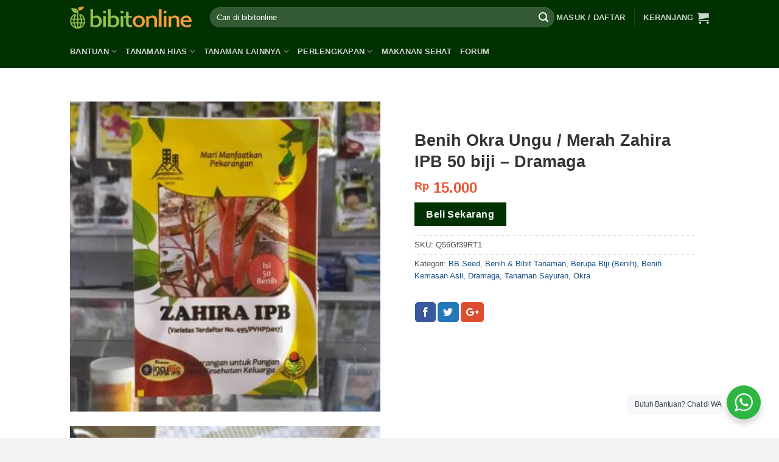

--- FILE ---
content_type: text/html; charset=UTF-8
request_url: https://bibitonline.com/produk/benih-okra-ungu-merah-zahira-ipb-50-biji-dramaga
body_size: 33383
content:
<!DOCTYPE html>
<!--[if IE 9 ]> <html lang="id-ID" prefix="og: http://ogp.me/ns#" class="ie9 loading-site no-js"> <![endif]-->
<!--[if IE 8 ]> <html lang="id-ID" prefix="og: http://ogp.me/ns#" class="ie8 loading-site no-js"> <![endif]-->
<!--[if (gte IE 9)|!(IE)]><!--><html lang="id-ID" prefix="og: http://ogp.me/ns#" class="loading-site no-js"> <!--<![endif]-->
<head>
	<meta charset="UTF-8" />
	<meta name="viewport" content="width=device-width, initial-scale=1.0, maximum-scale=1.0, user-scalable=no" />

	<link rel="profile" href="https://gmpg.org/xfn/11" />
	<link rel="pingback" href="https://bibitonline.com/xmlrpc.php" />

	<script>(function(html){html.className = html.className.replace(/\bno-js\b/,'js')})(document.documentElement);</script>
<title>Jual Benih Okra Ungu / Merah Zahira IPB 50 biji – Dramaga | Bibit Online</title>

<!-- This site is optimized with the Yoast SEO Premium plugin v9.3 - https://yoast.com/wordpress/plugins/seo/ -->
<link rel="canonical" href="https://bibitonline.com/produk/benih-okra-ungu-merah-zahira-ipb-50-biji-dramaga" />
<meta property="og:locale" content="id_ID" />
<meta property="og:type" content="article" />
<meta property="og:title" content="Jual Benih Okra Ungu / Merah Zahira IPB 50 biji – Dramaga | Bibit Online" />
<meta property="og:description" content="Okra Ungu / Merah Zahira adalah tanaman semak yang berasal dari Asia Tenggara. Sesuai dengan namanya okra ini akan menghasilkan buah berwarna merah keunguan. Buahnya berukuran panjang 20 cm dengan kulit buah bertekstur halus saat disentuh, terlihat mengkilap dan berbulu halus. Ideal ditanam pada daerah dataran tinggi dan rendah. Okra dikenal juga dengan nama Lady&#8217;s [...]" />
<meta property="og:url" content="https://bibitonline.com/produk/benih-okra-ungu-merah-zahira-ipb-50-biji-dramaga" />
<meta property="og:site_name" content="Bibit Online" />
<meta property="article:publisher" content="https://www.facebook.com/bibitonline" />
<meta property="og:image" content="https://bibitonline.com/wp-content/uploads/benih-okra-ungu-merah-zahira-ipb-50-biji-dramaga.jpg" />
<meta property="og:image:secure_url" content="https://bibitonline.com/wp-content/uploads/benih-okra-ungu-merah-zahira-ipb-50-biji-dramaga.jpg" />
<meta property="og:image:width" content="500" />
<meta property="og:image:height" content="500" />
<!-- / Yoast SEO Premium plugin. -->

<link rel='dns-prefetch' href='//s.w.org' />
<link rel="alternate" type="application/rss+xml" title="Bibit Online &raquo; Feed" href="https://bibitonline.com/feed" />
<link rel="alternate" type="application/rss+xml" title="Bibit Online &raquo; Umpan Komentar" href="https://bibitonline.com/comments/feed" />
<link rel="alternate" type="application/rss+xml" title="Bibit Online &raquo; Benih Okra Ungu / Merah Zahira IPB 50 biji – Dramaga Umpan Komentar" href="https://bibitonline.com/produk/benih-okra-ungu-merah-zahira-ipb-50-biji-dramaga/feed" />
		<script type="text/javascript">
			window._wpemojiSettings = {"baseUrl":"https:\/\/s.w.org\/images\/core\/emoji\/11\/72x72\/","ext":".png","svgUrl":"https:\/\/s.w.org\/images\/core\/emoji\/11\/svg\/","svgExt":".svg","source":{"concatemoji":"https:\/\/bibitonline.com\/wp-includes\/js\/wp-emoji-release.min.js?ver=4.9.28"}};
			!function(e,a,t){var n,r,o,i=a.createElement("canvas"),p=i.getContext&&i.getContext("2d");function s(e,t){var a=String.fromCharCode;p.clearRect(0,0,i.width,i.height),p.fillText(a.apply(this,e),0,0);e=i.toDataURL();return p.clearRect(0,0,i.width,i.height),p.fillText(a.apply(this,t),0,0),e===i.toDataURL()}function c(e){var t=a.createElement("script");t.src=e,t.defer=t.type="text/javascript",a.getElementsByTagName("head")[0].appendChild(t)}for(o=Array("flag","emoji"),t.supports={everything:!0,everythingExceptFlag:!0},r=0;r<o.length;r++)t.supports[o[r]]=function(e){if(!p||!p.fillText)return!1;switch(p.textBaseline="top",p.font="600 32px Arial",e){case"flag":return s([55356,56826,55356,56819],[55356,56826,8203,55356,56819])?!1:!s([55356,57332,56128,56423,56128,56418,56128,56421,56128,56430,56128,56423,56128,56447],[55356,57332,8203,56128,56423,8203,56128,56418,8203,56128,56421,8203,56128,56430,8203,56128,56423,8203,56128,56447]);case"emoji":return!s([55358,56760,9792,65039],[55358,56760,8203,9792,65039])}return!1}(o[r]),t.supports.everything=t.supports.everything&&t.supports[o[r]],"flag"!==o[r]&&(t.supports.everythingExceptFlag=t.supports.everythingExceptFlag&&t.supports[o[r]]);t.supports.everythingExceptFlag=t.supports.everythingExceptFlag&&!t.supports.flag,t.DOMReady=!1,t.readyCallback=function(){t.DOMReady=!0},t.supports.everything||(n=function(){t.readyCallback()},a.addEventListener?(a.addEventListener("DOMContentLoaded",n,!1),e.addEventListener("load",n,!1)):(e.attachEvent("onload",n),a.attachEvent("onreadystatechange",function(){"complete"===a.readyState&&t.readyCallback()})),(n=t.source||{}).concatemoji?c(n.concatemoji):n.wpemoji&&n.twemoji&&(c(n.twemoji),c(n.wpemoji)))}(window,document,window._wpemojiSettings);
		</script>
		<style type="text/css">
img.wp-smiley,
img.emoji {
	display: inline !important;
	border: none !important;
	box-shadow: none !important;
	height: 1em !important;
	width: 1em !important;
	margin: 0 .07em !important;
	vertical-align: -0.1em !important;
	background: none !important;
	padding: 0 !important;
}
</style>
<link rel='stylesheet' id='contact-form-7-css'  href='https://bibitonline.com/wp-content/plugins/contact-form-7/includes/css/styles.css?ver=5.0.5' type='text/css' media='all' />
<link rel='stylesheet' id='afwhp-front-css'  href='https://bibitonline.com/wp-content/plugins/hide-price-add-to-cart-button/front/../assets/css/afwhp_front.css?ver=1.0' type='text/css' media='all' />
<link rel='stylesheet' id='nta-css-popup-css'  href='https://bibitonline.com/wp-content/plugins/whatsapp-for-wordpress/assets/css/style.css?ver=4.9.28' type='text/css' media='all' />
<style id='woocommerce-inline-inline-css' type='text/css'>
.woocommerce form .form-row .required { visibility: visible; }
</style>
<link rel='stylesheet' id='flatsome-main-css'  href='https://bibitonline.com/wp-content/themes/flatsome/assets/css/flatsome.css?ver=3.7.1' type='text/css' media='all' />
<link rel='stylesheet' id='flatsome-shop-css'  href='https://bibitonline.com/wp-content/themes/flatsome/assets/css/flatsome-shop.css?ver=3.7.1' type='text/css' media='all' />
<link rel='stylesheet' id='flatsome-style-css'  href='https://bibitonline.com/wp-content/themes/flatsome-child/style.css?ver=3.7.1' type='text/css' media='all' />
<link rel='stylesheet' id='sib-front-css-css'  href='https://bibitonline.com/wp-content/plugins/mailin/css/mailin-front.css?ver=4.9.28' type='text/css' media='all' />
<script type='text/javascript' src='https://bibitonline.com/wp-includes/js/jquery/jquery.js?ver=1.12.4'></script>
<script type='text/javascript' src='https://bibitonline.com/wp-includes/js/jquery/jquery-migrate.min.js?ver=1.4.1'></script>
<script type='text/javascript'>
/* <![CDATA[ */
var afwhp_phpvars = {"admin_url":"https:\/\/bibitonline.com\/wp-admin\/admin-ajax.php","nonce":"96c7cc7f17"};
/* ]]> */
</script>
<script type='text/javascript' src='https://bibitonline.com/wp-content/plugins/hide-price-add-to-cart-button/front/../assets/js/afwhp_front.js?ver=1.0'></script>
<script type='text/javascript' src='https://bibitonline.com/wp-content/plugins/hide-price-add-to-cart-button/front/../assets/js/jquery.popupoverlay.js?ver=1.0'></script>
<script type='text/javascript'>
/* <![CDATA[ */
var ntawaAjax = {"url":"https:\/\/bibitonline.com\/wp-admin\/admin-ajax.php"};
/* ]]> */
</script>
<script type='text/javascript' src='https://bibitonline.com/wp-content/plugins/whatsapp-for-wordpress/assets/js/main.js?ver=4.9.28'></script>
<script type='text/javascript'>
/* <![CDATA[ */
var sibErrMsg = {"invalidMail":"Please fill out valid email address","requiredField":"Please fill out required fields","invalidDateFormat":"Please fill out valid date format","invalidSMSFormat":"Please fill out valid phone number"};
var ajax_sib_front_object = {"ajax_url":"https:\/\/bibitonline.com\/wp-admin\/admin-ajax.php","ajax_nonce":"7458b05079","flag_url":"https:\/\/bibitonline.com\/wp-content\/plugins\/mailin\/img\/flags\/"};
/* ]]> */
</script>
<script type='text/javascript' src='https://bibitonline.com/wp-content/plugins/mailin/js/mailin-front.js?ver=1565525665'></script>
<link rel='https://api.w.org/' href='https://bibitonline.com/wp-json/' />
<link rel="EditURI" type="application/rsd+xml" title="RSD" href="https://bibitonline.com/xmlrpc.php?rsd" />
<link rel="wlwmanifest" type="application/wlwmanifest+xml" href="https://bibitonline.com/wp-includes/wlwmanifest.xml" /> 
<meta name="generator" content="WordPress 4.9.28" />
<meta name="generator" content="WooCommerce 3.5.10" />
<link rel='shortlink' href='https://bibitonline.com/?p=869445' />
<link rel="alternate" type="application/json+oembed" href="https://bibitonline.com/wp-json/oembed/1.0/embed?url=https%3A%2F%2Fbibitonline.com%2Fproduk%2Fbenih-okra-ungu-merah-zahira-ipb-50-biji-dramaga" />
<link rel="alternate" type="text/xml+oembed" href="https://bibitonline.com/wp-json/oembed/1.0/embed?url=https%3A%2F%2Fbibitonline.com%2Fproduk%2Fbenih-okra-ungu-merah-zahira-ipb-50-biji-dramaga&#038;format=xml" />
        <style>
            .wa__stt_offline{
                pointer-events: none;
            }

            .wa__button_text_only_me .wa__btn_txt{
                padding-top: 16px !important;
                padding-bottom: 15px !important;
            }

            .wa__popup_content_item .wa__cs_img_wrap{
                width: 48px;
                height: 48px;
            }

            .wa__popup_chat_box .wa__popup_heading{
                background: #2db742;
            }

            .wa__btn_popup .wa__btn_popup_icon{
                background: #2db742;
            }

            .wa__popup_chat_box .wa__stt{
                border-left: 2px solid  #2db742;
            }

            .wa__popup_chat_box .wa__popup_heading .wa__popup_title{
                color: #fff;
            }

            .wa__popup_chat_box .wa__popup_heading .wa__popup_intro{
                color: #fff;
                opacity: 0.8;
            }

            .wa__popup_chat_box .wa__popup_heading .wa__popup_intro strong{

            }

            
        </style>

        <style>.bg{opacity: 0; transition: opacity 1s; -webkit-transition: opacity 1s;} .bg-loaded{opacity: 1;}</style><!--[if IE]><link rel="stylesheet" type="text/css" href="https://bibitonline.com/wp-content/themes/flatsome/assets/css/ie-fallback.css"><script src="//cdnjs.cloudflare.com/ajax/libs/html5shiv/3.6.1/html5shiv.js"></script><script>var head = document.getElementsByTagName('head')[0],style = document.createElement('style');style.type = 'text/css';style.styleSheet.cssText = ':before,:after{content:none !important';head.appendChild(style);setTimeout(function(){head.removeChild(style);}, 0);</script><script src="https://bibitonline.com/wp-content/themes/flatsome/assets/libs/ie-flexibility.js"></script><![endif]--><style>.product-gallery img.lazy-load, .product-small img.lazy-load, .product-small img[data-lazy-srcset]:not(.lazyloaded){ padding-top: 100%;}</style>	<noscript><style>.woocommerce-product-gallery{ opacity: 1 !important; }</style></noscript>
	<link rel="icon" href="https://bibitonline.com/wp-content/uploads/cropped-logo-og-1-32x32.png" sizes="32x32" />
<link rel="icon" href="https://bibitonline.com/wp-content/uploads/cropped-logo-og-1-192x192.png" sizes="192x192" />
<link rel="apple-touch-icon-precomposed" href="https://bibitonline.com/wp-content/uploads/cropped-logo-og-1-180x180.png" />
<meta name="msapplication-TileImage" content="https://bibitonline.com/wp-content/uploads/cropped-logo-og-1-270x270.png" />
<style id="custom-css" type="text/css">:root {--primary-color: #003100;}/* Site Width */.header-main{height: 57px}#logo img{max-height: 57px}#logo{width:200px;}.header-bottom{min-height: 55px}.header-top{min-height: 24px}.transparent .header-main{height: 265px}.transparent #logo img{max-height: 265px}.has-transparent + .page-title:first-of-type,.has-transparent + #main > .page-title,.has-transparent + #main > div > .page-title,.has-transparent + #main .page-header-wrapper:first-of-type .page-title{padding-top: 315px;}.header.show-on-scroll,.stuck .header-main{height:34px!important}.stuck #logo img{max-height: 34px!important}.search-form{ width: 100%;}.header-bg-color, .header-wrapper {background-color: #003100}.header-bottom {background-color: #003100}.header-main .nav > li > a{line-height: 16px }.header-bottom-nav > li > a{line-height: 11px }@media (max-width: 549px) {.header-main{height: 50px}#logo img{max-height: 50px}}.nav-dropdown{border-radius:15px}.nav-dropdown{font-size:88%}.header-top{background-color:rgba(94,94,94,0.42)!important;}/* Color */.accordion-title.active, .has-icon-bg .icon .icon-inner,.logo a, .primary.is-underline, .primary.is-link, .badge-outline .badge-inner, .nav-outline > li.active> a,.nav-outline >li.active > a, .cart-icon strong,[data-color='primary'], .is-outline.primary{color: #003100;}/* Color !important */[data-text-color="primary"]{color: #003100!important;}/* Background Color */[data-text-bg="primary"]{background-color: #003100;}/* Background */.scroll-to-bullets a,.featured-title, .label-new.menu-item > a:after, .nav-pagination > li > .current,.nav-pagination > li > span:hover,.nav-pagination > li > a:hover,.has-hover:hover .badge-outline .badge-inner,button[type="submit"], .button.wc-forward:not(.checkout):not(.checkout-button), .button.submit-button, .button.primary:not(.is-outline),.featured-table .title,.is-outline:hover, .has-icon:hover .icon-label,.nav-dropdown-bold .nav-column li > a:hover, .nav-dropdown.nav-dropdown-bold > li > a:hover, .nav-dropdown-bold.dark .nav-column li > a:hover, .nav-dropdown.nav-dropdown-bold.dark > li > a:hover, .is-outline:hover, .tagcloud a:hover,.grid-tools a, input[type='submit']:not(.is-form), .box-badge:hover .box-text, input.button.alt,.nav-box > li > a:hover,.nav-box > li.active > a,.nav-pills > li.active > a ,.current-dropdown .cart-icon strong, .cart-icon:hover strong, .nav-line-bottom > li > a:before, .nav-line-grow > li > a:before, .nav-line > li > a:before,.banner, .header-top, .slider-nav-circle .flickity-prev-next-button:hover svg, .slider-nav-circle .flickity-prev-next-button:hover .arrow, .primary.is-outline:hover, .button.primary:not(.is-outline), input[type='submit'].primary, input[type='submit'].primary, input[type='reset'].button, input[type='button'].primary, .badge-inner{background-color: #003100;}/* Border */.nav-vertical.nav-tabs > li.active > a,.scroll-to-bullets a.active,.nav-pagination > li > .current,.nav-pagination > li > span:hover,.nav-pagination > li > a:hover,.has-hover:hover .badge-outline .badge-inner,.accordion-title.active,.featured-table,.is-outline:hover, .tagcloud a:hover,blockquote, .has-border, .cart-icon strong:after,.cart-icon strong,.blockUI:before, .processing:before,.loading-spin, .slider-nav-circle .flickity-prev-next-button:hover svg, .slider-nav-circle .flickity-prev-next-button:hover .arrow, .primary.is-outline:hover{border-color: #003100}.nav-tabs > li.active > a{border-top-color: #003100}.widget_shopping_cart_content .blockUI.blockOverlay:before { border-left-color: #003100 }.woocommerce-checkout-review-order .blockUI.blockOverlay:before { border-left-color: #003100 }/* Fill */.slider .flickity-prev-next-button:hover svg,.slider .flickity-prev-next-button:hover .arrow{fill: #003100;}/* Background Color */[data-icon-label]:after, .secondary.is-underline:hover,.secondary.is-outline:hover,.icon-label,.button.secondary:not(.is-outline),.button.alt:not(.is-outline), .badge-inner.on-sale, .button.checkout, .single_add_to_cart_button{ background-color:#dd9933; }[data-text-bg="secondary"]{background-color: #dd9933;}/* Color */.secondary.is-underline,.secondary.is-link, .secondary.is-outline,.stars a.active, .star-rating:before, .woocommerce-page .star-rating:before,.star-rating span:before, .color-secondary{color: #dd9933}/* Color !important */[data-text-color="secondary"]{color: #dd9933!important;}/* Border */.secondary.is-outline:hover{border-color:#dd9933}.success.is-underline:hover,.success.is-outline:hover,.success{background-color: #008f10}.success-color, .success.is-link, .success.is-outline{color: #008f10;}.success-border{border-color: #008f10!important;}/* Color !important */[data-text-color="success"]{color: #008f10!important;}/* Background Color */[data-text-bg="success"]{background-color: #008f10;}body{font-size: 100%;}@media screen and (max-width: 549px){body{font-size: 100%;}}body{font-family:"Georgia,Times,&quot;Times New Roman&quot;,serif", sans-serif}body{font-weight: 0}body{color: #515151}.nav > li > a {font-family:"Georgia,Times,&quot;Times New Roman&quot;,serif", sans-serif;}.nav > li > a {font-weight: 700;}h1,h2,h3,h4,h5,h6,.heading-font, .off-canvas-center .nav-sidebar.nav-vertical > li > a{font-family: "Georgia,Times,&quot;Times New Roman&quot;,serif", sans-serif;}h1,h2,h3,h4,h5,h6,.heading-font,.banner h1,.banner h2{font-weight: 700;}h1,h2,h3,h4,h5,h6,.heading-font{color: #333333;}button,.button{text-transform: none;}h3.widget-title,span.widget-title{text-transform: none;}.alt-font{font-family: "Georgia,Times,&quot;Times New Roman&quot;,serif", sans-serif;}.alt-font{font-weight: 0!important;}a{color: #165087;}a:hover{color: #111111;}.tagcloud a:hover{border-color: #111111;background-color: #111111;}.products.has-equal-box-heights .box-image {padding-top: 100%;}.shop-page-title.featured-title .title-bg{ background-image: url(https://bibitonline.com/wp-content/uploads/benih-okra-ungu-merah-zahira-ipb-50-biji-dramaga.jpg)!important;}@media screen and (min-width: 550px){.products .box-vertical .box-image{min-width: 181px!important;width: 181px!important;}}.footer-1{background-color: #ffffff}.footer-2{background-color: #f2f2f2}.absolute-footer, html{background-color: #f2f2f2}button[name='update_cart'] { display: none; }/* Custom CSS */.breadcrumbs {text-transform: none;}body .sugar-faqs-wrap {width: auto!important;}.badge.post-date{display:none;}label[for="mailchimp_woocommerce_newsletter"], #billing_country_field, p#billing_last_name_field {display: none;}#mc_embed_signup form {padding: 10px 0 0!important;}#mc_embed_signup {background: transparent!important;}#mc_embed_signup input.email {width: 100%!important;}#mc_embed_signup input.button {background: #b1d27d!important;}.woocommerce-checkout-review-order-table .blockUI.blockOverlay {z-index: 29 !important;}.price ins > span.amount {color:red;}#yith-wacp-popup .yith-wacp-content a.button {background-color: #003100;color: #ffffff; border: 1px solid transparent; line-height: 15px;padding: 5px 10px;}.yith-wacp-main{ padding-bottom: 15px;}#yith-wacp-popup .yith-wacp-content .popup-actions a.button {line-height: 28px;}.breadcrumbs a {font-weight: normal;color: #0ca6d4;}.woocommerce-breadcrumb.breadcrumbs {display:none;}.my-account-header .social-login {display: none;}.vendor_address p.wcmp_vendor_detail:nth-of-type(3) {display: none;}.vendor_address a.wcmp_vendor_detail {display: none;}#yith-wacp-popup .yith-wacp-content a.button.go-cart{background-color: #E89814;}.yith-wacp-content .product-variation dd{line-height: 0;top: -3px;position: relative;}.yith-wacp-content table.cart-list td.item-remove a{border: none;}.tombolwa{position: fixed;bottom: 10px;right: 10px;z-index: 9999;font-size: 16px!important;}.tombolwa a{padding: 10px 15px;text-align: center;background: #25d366;color:#fff;border-radius: 10em;display: -webkit-box;display: -ms-flexbox;display: flex;-webkit-box-align: start;-ms-flex-align: center!important;align-items: center!important;}.tombolwa a span{-webkit-box-flex: 1;-ms-flex: 1;flex: 1;}.tombolwa a:hover{color:#fff!important;background: #075e54;}.icons8-whatsapp {width: 30px;height: 30px;vertical-align: 15%;line-height: 0.75em;display:inline-block;text-rendering: auto;-webkit-font-smoothing: antialiased;margin-top:0px;background: url('[data-uri]') 50% 50% no-repeat;background-size: cover;}@media screen and (max-width: 640px){.tombolwa a {padding: 5px 10px;width: 50px;height: 50px;border-radius: 100%;}.tombolwa a span{display: none;}}p.name.product-title a {color: black;}.price span.amount {color:#EB5333;}.wcmp_rating_wrap {display: none!important;}/* Custom CSS Mobile */@media (max-width: 549px){.yith-wacp-content table.cart-list td.item-remove {/* display: inline-block; *//* float: left; */position: absolute;left: 0;top: 0;}.yith-wacp-content h3.product-title {font-size: 15px;}.yith-wacp-content .product-price {font-size: 14px;}.yith-wacp-content .product-variation dl, .yith-wacp-content .product-variation dd {font-size: 12px;}.yith-wacp-content .product-variation dd{top:-1px;}#yith-wacp-popup .yith-wacp-content a.button{padding: 0;}.yith-wacp-content .popup-actions .button{font-size: 10px;}.yith-wacp-content table.cart-list td {display: inline-block;float: left;}.yith-wacp-content table.cart-list td.item-info {float: left;width: 150px;}.yith-wacp-content table.cart-list tr {position: relative;display: block;padding-left: 25px;}/*.yith-wacp-content table.cart-list td.item-remove a {background: url(../images/remove-icon.png) no-repeat center -1px;width: 20px;height: 22px;}*/#yith-wacp-popup .yith-wacp-content a.button:hover {background-color: #003100;color: white;}.yith-wacp-content table.cart-list tr:after {content: '';display: block;clear: both;}}.label-new.menu-item > a:after{content:"New";}.label-hot.menu-item > a:after{content:"Hot";}.label-sale.menu-item > a:after{content:"Sale";}.label-popular.menu-item > a:after{content:"Popular";}</style>		<style type="text/css" id="wp-custom-css">
			#yith-wacp-popup .yith-wacp-content .popup-actions a.button.go-checkout{
background-color:#dd9933;
color:#ffffff;
}		</style>
	<style id="infinite-scroll-css" type="text/css">.page-load-status,.archive .woocommerce-pagination {display: none;}</style></head>

<body class="product-template-default single single-product postid-869445 woocommerce woocommerce-page woocommerce-no-js full-width lazy-icons nav-dropdown-has-arrow">


<a class="skip-link screen-reader-text" href="#main">Skip to content</a>

<div id="wrapper">


<header id="header" class="header has-sticky sticky-jump">
   <div class="header-wrapper">
	<div id="masthead" class="header-main nav-dark">
      <div class="header-inner flex-row container logo-left medium-logo-center" role="navigation">

          <!-- Logo -->
          <div id="logo" class="flex-col logo">
            <!-- Header logo -->
<a href="https://bibitonline.com/" title="Bibit Online" rel="home">
    <img width="200" height="57" src="https://bibitonline.com/wp-content/uploads/logo.png" class="header_logo header-logo" alt="Bibit Online"/><img  width="200" height="57" src="https://bibitonline.com/wp-content/uploads/logo.png" class="header-logo-dark" alt="Bibit Online"/></a>
          </div>

          <!-- Mobile Left Elements -->
          <div class="flex-col show-for-medium flex-left">
            <ul class="mobile-nav nav nav-left ">
              <li class="nav-icon has-icon">
  		<a href="#" data-open="#main-menu" data-pos="left" data-bg="main-menu-overlay" data-color="" class="is-small" aria-controls="main-menu" aria-expanded="false">
		
		  <i class="icon-menu" ></i>
		  		</a>
	</li>            </ul>
          </div>

          <!-- Left Elements -->
          <div class="flex-col hide-for-medium flex-left
            flex-grow">
            <ul class="header-nav header-nav-main nav nav-left  nav-uppercase" >
              <li class="header-search-form search-form html relative has-icon">
	<div class="header-search-form-wrapper">
		<div class="searchform-wrapper ux-search-box relative form-flat is-normal"><form role="search" method="get" class="searchform" action="https://bibitonline.com/">
		<div class="flex-row relative">
									<div class="flex-col flex-grow">
			  <input type="search" class="search-field mb-0" name="s" value="" placeholder="Cari di bibitonline" />
		    <input type="hidden" name="post_type" value="product" />
        			</div><!-- .flex-col -->
			<div class="flex-col">
				<button type="submit" class="ux-search-submit submit-button secondary button icon mb-0">
					<i class="icon-search" ></i>				</button>
			</div><!-- .flex-col -->
		</div><!-- .flex-row -->
	 <div class="live-search-results text-left z-top"></div>
</form>
</div>	</div>
</li>            </ul>
          </div>

          <!-- Right Elements -->
          <div class="flex-col hide-for-medium flex-right">
            <ul class="header-nav header-nav-main nav nav-right  nav-uppercase">
              <li class="account-item has-icon
    "
>

<a href="https://bibitonline.com/akun"
    class="nav-top-link nav-top-not-logged-in is-small"
    data-open="#login-form-popup"  >
    <span>
    Masuk     / Daftar  </span>
  
</a><!-- .account-login-link -->



</li>
<li class="header-divider"></li><li class="cart-item has-icon has-dropdown">

<a href="https://bibitonline.com/keranjang" title="Keranjang" class="header-cart-link is-small">


<span class="header-cart-title">
   Keranjang     </span>

    <i class="icon-shopping-cart"
    data-icon-label="0">
  </i>
  </a>

 <ul class="nav-dropdown nav-dropdown-simple">
    <li class="html widget_shopping_cart">
      <div class="widget_shopping_cart_content">
        

	<p class="woocommerce-mini-cart__empty-message">Keranjang kosong.</p>


      </div>
    </li>
     </ul><!-- .nav-dropdown -->

</li>
            </ul>
          </div>

          <!-- Mobile Right Elements -->
          <div class="flex-col show-for-medium flex-right">
            <ul class="mobile-nav nav nav-right ">
              <li class="account-item has-icon">
	<a href="https://bibitonline.com/akun"
	class="account-link-mobile is-small" title="Akun saya">
	  <i class="icon-user" ></i>	</a><!-- .account-link -->
</li>
<li class="cart-item has-icon">

      <a href="https://bibitonline.com/keranjang" class="header-cart-link off-canvas-toggle nav-top-link is-small" data-open="#cart-popup" data-class="off-canvas-cart" title="Keranjang" data-pos="right">
  
    <i class="icon-shopping-cart"
    data-icon-label="0">
  </i>
  </a>


  <!-- Cart Sidebar Popup -->
  <div id="cart-popup" class="mfp-hide widget_shopping_cart">
  <div class="cart-popup-inner inner-padding">
      <div class="cart-popup-title text-center">
          <h4 class="uppercase">Keranjang</h4>
          <div class="is-divider"></div>
      </div>
      <div class="widget_shopping_cart_content">
          

	<p class="woocommerce-mini-cart__empty-message">Keranjang kosong.</p>


      </div>
             <div class="cart-sidebar-content relative"></div>  </div>
  </div>

</li>
            </ul>
          </div>

      </div><!-- .header-inner -->
     
            <!-- Header divider -->
      <div class="container"><div class="top-divider full-width"></div></div>
      </div><!-- .header-main --><div id="wide-nav" class="header-bottom wide-nav nav-dark">
    <div class="flex-row container">

                        <div class="flex-col hide-for-medium flex-left">
                <ul class="nav header-nav header-bottom-nav nav-left  nav-uppercase">
                    <li id="menu-item-756295" class="menu-item menu-item-type-custom menu-item-object-custom menu-item-has-children  menu-item-756295 has-dropdown"><a href="#" class="nav-top-link">Bantuan<i class="icon-angle-down" ></i></a>
<ul class='nav-dropdown nav-dropdown-simple'>
	<li id="menu-item-756291" class="label-hot menu-item menu-item-type-post_type menu-item-object-page  menu-item-756291"><a href="https://bibitonline.com/cara-order">Cara Order</a></li>
	<li id="menu-item-756292" class="menu-item menu-item-type-custom menu-item-object-custom  menu-item-756292"><a href="https://bibitonline.com/tanya-jawab">FAQ</a></li>
	<li id="menu-item-758672" class="menu-item menu-item-type-post_type menu-item-object-page  menu-item-758672"><a href="https://bibitonline.com/kontak">Hubungi Kami</a></li>
	<li id="menu-item-756298" class="menu-item menu-item-type-post_type menu-item-object-page  menu-item-756298"><a href="https://bibitonline.com/konfirmasi-pembayaran">Konfirmasi Pembayaran</a></li>
	<li id="menu-item-756297" class="menu-item menu-item-type-post_type menu-item-object-page  menu-item-756297"><a href="https://bibitonline.com/cek-resi">Cek Resi</a></li>
</ul>
</li>
<li id="menu-item-756302" class="menu-item menu-item-type-taxonomy menu-item-object-product_cat menu-item-has-children  menu-item-756302 has-dropdown"><a href="https://bibitonline.com/kategori/benih-bibit-tanaman/tanaman-hias" class="nav-top-link">Tanaman Hias<i class="icon-angle-down" ></i></a>
<ul class='nav-dropdown nav-dropdown-simple'>
	<li id="menu-item-756303" class="menu-item menu-item-type-taxonomy menu-item-object-product_cat  menu-item-756303"><a href="https://bibitonline.com/kategori/benih-bibit-tanaman/tanaman-hias/bibit-bunga-tanaman-hias-bunga">Tanaman Hias Bunga</a></li>
	<li id="menu-item-756304" class="menu-item menu-item-type-taxonomy menu-item-object-product_cat  menu-item-756304"><a href="https://bibitonline.com/kategori/benih-bibit-tanaman/tanaman-hias/tanaman-hias-daun">Tanaman Hias Daun</a></li>
	<li id="menu-item-756305" class="menu-item menu-item-type-taxonomy menu-item-object-product_cat  menu-item-756305"><a href="https://bibitonline.com/kategori/benih-bibit-tanaman/tanaman-hias/tanaman-tahan-panas">Tanaman Tahan Panas</a></li>
	<li id="menu-item-756307" class="menu-item menu-item-type-taxonomy menu-item-object-product_cat  menu-item-756307"><a href="https://bibitonline.com/kategori/benih-bibit-tanaman/tanaman-hias/tanaman-indoor">Tanaman Indoor</a></li>
	<li id="menu-item-756306" class="menu-item menu-item-type-taxonomy menu-item-object-product_cat  menu-item-756306"><a href="https://bibitonline.com/kategori/benih-bibit-tanaman/tanaman-hias/tanaman-aquascape">Tanaman Aquascape</a></li>
</ul>
</li>
<li id="menu-item-757755" class="menu-item menu-item-type-custom menu-item-object-custom menu-item-has-children  menu-item-757755 has-dropdown"><a href="#" class="nav-top-link">Tanaman Lainnya<i class="icon-angle-down" ></i></a>
<ul class='nav-dropdown nav-dropdown-simple'>
	<li id="menu-item-756299" class="menu-item menu-item-type-taxonomy menu-item-object-product_cat current-product-ancestor current-menu-parent current-product-parent active  menu-item-756299"><a href="https://bibitonline.com/kategori/benih-bibit-tanaman/tanaman-sayuran">Tanaman Sayuran</a></li>
	<li id="menu-item-756301" class="menu-item menu-item-type-taxonomy menu-item-object-product_cat  menu-item-756301"><a href="https://bibitonline.com/kategori/benih-bibit-tanaman/tanaman-buah">Tanaman Buah</a></li>
	<li id="menu-item-756308" class="menu-item menu-item-type-taxonomy menu-item-object-product_cat  menu-item-756308"><a href="https://bibitonline.com/kategori/benih-bibit-tanaman/tanaman-herba">Tanaman Herba</a></li>
	<li id="menu-item-756300" class="menu-item menu-item-type-taxonomy menu-item-object-product_cat  menu-item-756300"><a href="https://bibitonline.com/kategori/benih-bibit-tanaman/tanaman-obat">Tanaman Obat</a></li>
</ul>
</li>
<li id="menu-item-756309" class="menu-item menu-item-type-custom menu-item-object-custom menu-item-has-children  menu-item-756309 has-dropdown"><a href="#" class="nav-top-link">Perlengkapan<i class="icon-angle-down" ></i></a>
<ul class='nav-dropdown nav-dropdown-simple'>
	<li id="menu-item-756310" class="menu-item menu-item-type-taxonomy menu-item-object-product_cat  menu-item-756310"><a href="https://bibitonline.com/kategori/perlengkapan/perlengkapan-hidroponik">Perlengkapan Hidroponik</a></li>
	<li id="menu-item-756311" class="menu-item menu-item-type-taxonomy menu-item-object-product_cat  menu-item-756311"><a href="https://bibitonline.com/kategori/perlengkapan/pupuk">Pupuk</a></li>
	<li id="menu-item-756312" class="menu-item menu-item-type-taxonomy menu-item-object-product_cat  menu-item-756312"><a href="https://bibitonline.com/kategori/perlengkapan/media-tanam">Media Tanam</a></li>
	<li id="menu-item-756313" class="menu-item menu-item-type-taxonomy menu-item-object-product_cat  menu-item-756313"><a href="https://bibitonline.com/kategori/perlengkapan/wadah-tanam">Wadah Tanam</a></li>
	<li id="menu-item-776080" class="menu-item menu-item-type-taxonomy menu-item-object-product_cat  menu-item-776080"><a href="https://bibitonline.com/kategori/perlengkapan/ajir-penyangga-tanaman">Ajir / Penyangga Tanaman</a></li>
	<li id="menu-item-756314" class="menu-item menu-item-type-taxonomy menu-item-object-product_cat  menu-item-756314"><a href="https://bibitonline.com/kategori/perlengkapan/peralatan-berkebun">Peralatan Berkebun</a></li>
	<li id="menu-item-756315" class="menu-item menu-item-type-taxonomy menu-item-object-product_cat  menu-item-756315"><a href="https://bibitonline.com/kategori/perlengkapan/irigasi">Irigasi</a></li>
	<li id="menu-item-756316" class="menu-item menu-item-type-taxonomy menu-item-object-product_cat  menu-item-756316"><a href="https://bibitonline.com/kategori/perlengkapan/konstruksi-greenhouse">Konstruksi Greenhouse</a></li>
	<li id="menu-item-756317" class="menu-item menu-item-type-taxonomy menu-item-object-product_cat  menu-item-756317"><a href="https://bibitonline.com/kategori/perlengkapan/obat-pertanian">Obat Pertanian</a></li>
</ul>
</li>
<li id="menu-item-880663" class="menu-item menu-item-type-taxonomy menu-item-object-product_cat  menu-item-880663"><a href="https://bibitonline.com/kategori/makanan-sehat" class="nav-top-link">Makanan Sehat</a></li>
<li id="menu-item-788643" class="menu-item menu-item-type-custom menu-item-object-custom  menu-item-788643"><a href="http://www.kebunpedia.com/" class="nav-top-link">Forum</a></li>
                </ul>
            </div><!-- flex-col -->
            
            
                        <div class="flex-col hide-for-medium flex-right flex-grow">
              <ul class="nav header-nav header-bottom-nav nav-right  nav-uppercase">
                                 </ul>
            </div><!-- flex-col -->
            
                          <div class="flex-col show-for-medium flex-grow">
                  <ul class="nav header-bottom-nav nav-center mobile-nav  nav-uppercase">
                      <li class="header-search-form search-form html relative has-icon">
	<div class="header-search-form-wrapper">
		<div class="searchform-wrapper ux-search-box relative form-flat is-normal"><form role="search" method="get" class="searchform" action="https://bibitonline.com/">
		<div class="flex-row relative">
									<div class="flex-col flex-grow">
			  <input type="search" class="search-field mb-0" name="s" value="" placeholder="Cari di bibitonline" />
		    <input type="hidden" name="post_type" value="product" />
        			</div><!-- .flex-col -->
			<div class="flex-col">
				<button type="submit" class="ux-search-submit submit-button secondary button icon mb-0">
					<i class="icon-search" ></i>				</button>
			</div><!-- .flex-col -->
		</div><!-- .flex-row -->
	 <div class="live-search-results text-left z-top"></div>
</form>
</div>	</div>
</li>                  </ul>
              </div>
            
    </div><!-- .flex-row -->
</div><!-- .header-bottom -->

<div class="header-bg-container fill"><div class="header-bg-image fill"></div><div class="header-bg-color fill"></div></div><!-- .header-bg-container -->   </div><!-- header-wrapper-->
</header>

<div class="header-block block-html-after-header z-1" style="position:relative;top:-1px;"><div id="newsletter-signup"
    class="lightbox-by-id lightbox-content mfp-hide lightbox-white "
    style="max-width:600px ;padding:0px">
    

  <div class="banner has-hover" id="banner-261619530">
          <div class="banner-inner fill">
        <div class="banner-bg fill" >
            <div class="bg fill bg-fill "></div>
                                    
                    </div><!-- bg-layers -->
        <div class="banner-layers container">
            <div class="fill banner-link"></div>            
	<h3>Ikut Berita Promo</h3>
___
	Dapatkan informasi promo langsung ke email Anda
        </div><!-- .banner-layers -->
      </div><!-- .banner-inner -->

            
<style scope="scope">

#banner-261619530 {
  padding-top: 400px;
}
#banner-261619530 .bg.bg-loaded {
  background-image: url(https://bibitonline.com/wp-content/uploads/newsletter-popup.jpg);
}
</style>
  </div><!-- .banner -->


</div>

</div>
<main id="main" class="">

	<div class="shop-container">
		
			<div class="container">
	<div class="woocommerce-notices-wrapper"></div></div><!-- /.container -->
<div id="product-869445" class="post-869445 product type-product status-publish has-post-thumbnail product_cat-bb-seed product_cat-benih-bibit-tanaman product_cat-biji-benih product_cat-benih-kemasan-asli product_cat-dramaga product_cat-tanaman-sayuran product_cat-okra first instock shipping-taxable purchasable product-type-simple">
	<div class="product-container">

<div class="product-main">
	<div class="row content-row mb-0">

		<div class="product-gallery col large-6">
		
<div class="product-images relative mb-half has-hover woocommerce-product-gallery woocommerce-product-gallery--with-images woocommerce-product-gallery--columns-4 images" data-columns="4">

  <div class="badge-container is-larger absolute left top z-1">
</div>
  <div class="image-tools absolute top show-on-hover right z-3">
      </div>

  <figure class="woocommerce-product-gallery__wrapper product-gallery-stacked product-gallery-slider slider slider-nav-small mb-half disable-lightbox"
        data-flickity='{
                "cellAlign": "center",
                "wrapAround": true,
                "autoPlay": false,
                "prevNextButtons": false,
                "adaptiveHeight": true,
                "imagesLoaded": true,
                "lazyLoad": 1,
                "dragThreshold" : 15,
                "pageDots": false,
                "rightToLeft": false       }'>
    <div data-thumb="https://bibitonline.com/wp-content/uploads/benih-okra-ungu-merah-zahira-ipb-50-biji-dramaga-100x100.jpg" class="woocommerce-product-gallery__image slide first"><a href="https://bibitonline.com/wp-content/uploads/benih-okra-ungu-merah-zahira-ipb-50-biji-dramaga.jpg"><img width="307" height="307" src="https://bibitonline.com/wp-content/uploads/benih-okra-ungu-merah-zahira-ipb-50-biji-dramaga-307x307.jpg" class="wp-post-image skip-lazy" alt="" title="benih-okra-ungu-merah-zahira-ipb-50-biji-dramaga" data-caption="" data-src="https://bibitonline.com/wp-content/uploads/benih-okra-ungu-merah-zahira-ipb-50-biji-dramaga.jpg" data-large_image="https://bibitonline.com/wp-content/uploads/benih-okra-ungu-merah-zahira-ipb-50-biji-dramaga.jpg" data-large_image_width="500" data-large_image_height="500" srcset="https://bibitonline.com/wp-content/uploads/benih-okra-ungu-merah-zahira-ipb-50-biji-dramaga-307x307.jpg 307w, https://bibitonline.com/wp-content/uploads/benih-okra-ungu-merah-zahira-ipb-50-biji-dramaga-181x181.jpg 181w, https://bibitonline.com/wp-content/uploads/benih-okra-ungu-merah-zahira-ipb-50-biji-dramaga-100x100.jpg 100w, https://bibitonline.com/wp-content/uploads/benih-okra-ungu-merah-zahira-ipb-50-biji-dramaga-170x170.jpg 170w, https://bibitonline.com/wp-content/uploads/benih-okra-ungu-merah-zahira-ipb-50-biji-dramaga.jpg 500w" sizes="(max-width: 307px) 100vw, 307px" /></a></div><div data-thumb="https://bibitonline.com/wp-content/uploads/buah-okra-ungu-merah-100x100.jpg" class="woocommerce-product-gallery__image slide"><a href="https://bibitonline.com/wp-content/uploads/buah-okra-ungu-merah.jpg"><img width="307" height="307" src="https://bibitonline.com/wp-content/uploads/buah-okra-ungu-merah-307x307.jpg" class="skip-lazy" alt="" title="buah-okra-ungu-merah" data-caption="" data-src="https://bibitonline.com/wp-content/uploads/buah-okra-ungu-merah.jpg" data-large_image="https://bibitonline.com/wp-content/uploads/buah-okra-ungu-merah.jpg" data-large_image_width="500" data-large_image_height="500" srcset="https://bibitonline.com/wp-content/uploads/buah-okra-ungu-merah-307x307.jpg 307w, https://bibitonline.com/wp-content/uploads/buah-okra-ungu-merah-181x181.jpg 181w, https://bibitonline.com/wp-content/uploads/buah-okra-ungu-merah-100x100.jpg 100w, https://bibitonline.com/wp-content/uploads/buah-okra-ungu-merah-170x170.jpg 170w, https://bibitonline.com/wp-content/uploads/buah-okra-ungu-merah.jpg 500w" sizes="(max-width: 307px) 100vw, 307px" /></a></div>  </figure>
</div>

<div class="show-for-medium product-gallery-stacked-thumbnails">
    <div class="product-thumbnails thumbnails slider-no-arrows slider row row-small row-slider slider-nav-small small-columns-4"
    data-flickity-options='{
              "cellAlign": "left",
              "wrapAround": false,
              "autoPlay": false,
              "prevNextButtons": true,
              "asNavFor": ".product-gallery-slider",
              "percentPosition": true,
              "imagesLoaded": true,
              "pageDots": false,
              "rightToLeft": false,
              "contain": true
          }'
    >          <div class="col is-nav-selected first">
        <a>
          <img src="https://bibitonline.com/wp-content/uploads/benih-okra-ungu-merah-zahira-ipb-50-biji-dramaga-181x181.jpg" width="181" height="181" class="attachment-woocommerce_thumbnail" />        </a>
      </div>
    <div class="col"><a><img src="https://bibitonline.com/wp-content/themes/flatsome/assets/img/lazy.png" data-src="https://bibitonline.com/wp-content/uploads/buah-okra-ungu-merah-181x181.jpg" width="181" height="181"  class="lazy-load attachment-woocommerce_thumbnail" /></a></div>  </div><!-- .product-thumbnails -->
  </div>
		</div>

		<div class="product-info summary col-fit col entry-summary product-summary text-left">
      <div class="is-sticky-column"><div class="is-sticky-column__inner">
        <div class="product-stacked-info">
                      			<nav class="woocommerce-breadcrumb breadcrumbs"><a href="https://bibitonline.com/produk">Produk</a> <span class="divider">&#47;</span> <a href="https://bibitonline.com/kategori/benih-bibit-tanaman">Benih &amp; Bibit Tanaman</a> <span class="divider">&#47;</span> <a href="https://bibitonline.com/kategori/benih-bibit-tanaman/biji-benih">Berupa Biji (Benih)</a> <span class="divider">&#47;</span> <a href="https://bibitonline.com/kategori/benih-bibit-tanaman/biji-benih/benih-kemasan-asli">Benih Kemasan Asli</a></nav><h1 class="product-title entry-title">
	Benih Okra Ungu / Merah Zahira IPB 50 biji – Dramaga</h1>

<div class="price-wrapper">
	<p class="price product-page-price ">
  <span class="woocommerce-Price-amount amount"><span class="woocommerce-Price-currencySymbol">Rp</span>&nbsp;15.000</span></p>
</div>
<a href="https://linktr.ee/bibitbunga" rel="nofollow" class="button add_to_cart_button product_type_simple">Beli Sekarang</a><div class="product_meta">

	
	
		<span class="sku_wrapper">SKU: <span class="sku">Q56Gf39RT1</span></span>

	
	<span class="posted_in">Kategori: <a href="https://bibitonline.com/kategori/penjual/bb-seed" rel="tag">BB Seed</a>, <a href="https://bibitonline.com/kategori/benih-bibit-tanaman" rel="tag">Benih &amp; Bibit Tanaman</a>, <a href="https://bibitonline.com/kategori/benih-bibit-tanaman/biji-benih" rel="tag">Berupa Biji (Benih)</a>, <a href="https://bibitonline.com/kategori/benih-bibit-tanaman/biji-benih/benih-kemasan-asli" rel="tag">Benih Kemasan Asli</a>, <a href="https://bibitonline.com/kategori/benih-bibit-tanaman/biji-benih/benih-kemasan-asli/dramaga" rel="tag">Dramaga</a>, <a href="https://bibitonline.com/kategori/benih-bibit-tanaman/tanaman-sayuran" rel="tag">Tanaman Sayuran</a>, <a href="https://bibitonline.com/kategori/benih-bibit-tanaman/tanaman-sayuran/okra" rel="tag">Okra</a></span>
	
	
</div>
<div class="social-icons share-icons share-row relative icon-style-fill-round " ><a href="whatsapp://send?text=Benih%20Okra%20Ungu%20%2F%20Merah%20Zahira%20IPB%2050%20biji%20%E2%80%93%20Dramaga - https://bibitonline.com/produk/benih-okra-ungu-merah-zahira-ipb-50-biji-dramaga" data-action="share/whatsapp/share" class="icon primary button round tooltip whatsapp show-for-medium" title="Share on WhatsApp"><i class="icon-phone"></i></a><a href="//www.facebook.com/sharer.php?u=https://bibitonline.com/produk/benih-okra-ungu-merah-zahira-ipb-50-biji-dramaga" data-label="Facebook" onclick="window.open(this.href,this.title,'width=500,height=500,top=300px,left=300px');  return false;" rel="noopener noreferrer nofollow" target="_blank" class="icon primary button round tooltip facebook" title="Share on Facebook"><i class="icon-facebook" ></i></a><a href="//twitter.com/share?url=https://bibitonline.com/produk/benih-okra-ungu-merah-zahira-ipb-50-biji-dramaga" onclick="window.open(this.href,this.title,'width=500,height=500,top=300px,left=300px');  return false;" rel="noopener noreferrer nofollow" target="_blank" class="icon primary button round tooltip twitter" title="Share on Twitter"><i class="icon-twitter" ></i></a><a href="//plus.google.com/share?url=https://bibitonline.com/produk/benih-okra-ungu-merah-zahira-ipb-50-biji-dramaga" target="_blank" class="icon primary button round tooltip google-plus" onclick="window.open(this.href,this.title,'width=500,height=500,top=300px,left=300px');  return false;" rel="noopener noreferrer nofollow" title="Share on Google+"><i class="icon-google-plus" ></i></a></div>          </div>
        </div>
      </div></div>
		</div><!-- .summary -->

	<div id="product-sidebar" class="mfp-hide">
		<div class="sidebar-inner">
			<aside id="woocommerce_product_categories-2" class="widget woocommerce widget_product_categories"><span class="widget-title shop-sidebar">Semua Kategori</span><div class="is-divider small"></div><ul class="product-categories"><li class="cat-item cat-item-1664 cat-parent current-cat-parent"><a href="https://bibitonline.com/kategori/benih-bibit-tanaman">Benih &amp; Bibit Tanaman</a> <span class="count">(2553)</span><ul class='children'>
<li class="cat-item cat-item-5272 cat-parent current-cat-parent"><a href="https://bibitonline.com/kategori/benih-bibit-tanaman/biji-benih">Berupa Biji (Benih)</a> <span class="count">(1203)</span>	<ul class='children'>
<li class="cat-item cat-item-5258 current-cat cat-parent"><a href="https://bibitonline.com/kategori/benih-bibit-tanaman/biji-benih/benih-kemasan-asli">Benih Kemasan Asli</a> <span class="count">(1042)</span>		<ul class='children'>
<li class="cat-item cat-item-5261"><a href="https://bibitonline.com/kategori/benih-bibit-tanaman/biji-benih/benih-kemasan-asli/cap-bintang-asia">Bintang Asia</a> <span class="count">(24)</span></li>
<li class="cat-item cat-item-5271"><a href="https://bibitonline.com/kategori/benih-bibit-tanaman/biji-benih/benih-kemasan-asli/cap-bunga-matahari">Cap Bunga Matahari</a> <span class="count">(4)</span></li>
<li class="cat-item cat-item-5264"><a href="https://bibitonline.com/kategori/benih-bibit-tanaman/biji-benih/benih-kemasan-asli/dramaga">Dramaga</a> <span class="count">(39)</span></li>
<li class="cat-item cat-item-5266"><a href="https://bibitonline.com/kategori/benih-bibit-tanaman/biji-benih/benih-kemasan-asli/johnsons-seeds">Johnsons Seeds</a> <span class="count">(46)</span></li>
<li class="cat-item cat-item-5262"><a href="https://bibitonline.com/kategori/benih-bibit-tanaman/biji-benih/benih-kemasan-asli/cap-kapal-terbang">Kapal Terbang</a> <span class="count">(45)</span></li>
<li class="cat-item cat-item-5263"><a href="https://bibitonline.com/kategori/benih-bibit-tanaman/biji-benih/benih-kemasan-asli/known-you-seed">Known You Seed</a> <span class="count">(60)</span></li>
<li class="cat-item cat-item-5265"><a href="https://bibitonline.com/kategori/benih-bibit-tanaman/biji-benih/benih-kemasan-asli/mr-fothergills">Mr Fothergills</a> <span class="count">(277)</span></li>
<li class="cat-item cat-item-5268"><a href="https://bibitonline.com/kategori/benih-bibit-tanaman/biji-benih/benih-kemasan-asli/new-day-seed">New Day Seed</a> <span class="count">(26)</span></li>
<li class="cat-item cat-item-5260"><a href="https://bibitonline.com/kategori/benih-bibit-tanaman/biji-benih/benih-kemasan-asli/cap-panah-merah">Panah Merah</a> <span class="count">(210)</span></li>
<li class="cat-item cat-item-5270"><a href="https://bibitonline.com/kategori/benih-bibit-tanaman/biji-benih/benih-kemasan-asli/takii-seed">Takii Seed</a> <span class="count">(2)</span></li>
		</ul>
</li>
<li class="cat-item cat-item-5259"><a href="https://bibitonline.com/kategori/benih-bibit-tanaman/biji-benih/benih-kemasan-repack">Benih Kemasan Repack</a> <span class="count">(120)</span></li>
	</ul>
</li>
<li class="cat-item cat-item-5273"><a href="https://bibitonline.com/kategori/benih-bibit-tanaman/tanaman-hidup">Berupa Tanaman (Hidup)</a> <span class="count">(1336)</span></li>
<li class="cat-item cat-item-2379 cat-parent"><a href="https://bibitonline.com/kategori/benih-bibit-tanaman/tanaman-buah">Tanaman Buah</a> <span class="count">(340)</span>	<ul class='children'>
<li class="cat-item cat-item-4868"><a href="https://bibitonline.com/kategori/benih-bibit-tanaman/tanaman-buah/alpukat">Alpukat</a> <span class="count">(7)</span></li>
<li class="cat-item cat-item-4871"><a href="https://bibitonline.com/kategori/benih-bibit-tanaman/tanaman-buah/anggur">Anggur</a> <span class="count">(7)</span></li>
<li class="cat-item cat-item-4873"><a href="https://bibitonline.com/kategori/benih-bibit-tanaman/tanaman-buah/apel">Apel</a> <span class="count">(3)</span></li>
<li class="cat-item cat-item-4883"><a href="https://bibitonline.com/kategori/benih-bibit-tanaman/tanaman-buah/belimbing">Belimbing</a> <span class="count">(4)</span></li>
<li class="cat-item cat-item-5110"><a href="https://bibitonline.com/kategori/benih-bibit-tanaman/tanaman-buah/berry">Berry</a> <span class="count">(5)</span></li>
<li class="cat-item cat-item-4885"><a href="https://bibitonline.com/kategori/benih-bibit-tanaman/tanaman-buah/blueberry">Blueberry</a> <span class="count">(1)</span></li>
<li class="cat-item cat-item-4891"><a href="https://bibitonline.com/kategori/benih-bibit-tanaman/tanaman-buah/buah-naga">Buah Naga</a> <span class="count">(3)</span></li>
<li class="cat-item cat-item-5138"><a href="https://bibitonline.com/kategori/benih-bibit-tanaman/tanaman-buah/cempedak">Cempedak</a> <span class="count">(2)</span></li>
<li class="cat-item cat-item-5059"><a href="https://bibitonline.com/kategori/benih-bibit-tanaman/tanaman-buah/cherry">Cherry</a> <span class="count">(7)</span></li>
<li class="cat-item cat-item-4996"><a href="https://bibitonline.com/kategori/benih-bibit-tanaman/tanaman-buah/delima">Delima</a> <span class="count">(6)</span></li>
<li class="cat-item cat-item-4997"><a href="https://bibitonline.com/kategori/benih-bibit-tanaman/tanaman-buah/duku">Duku</a> <span class="count">(3)</span></li>
<li class="cat-item cat-item-4998"><a href="https://bibitonline.com/kategori/benih-bibit-tanaman/tanaman-buah/durian">Durian</a> <span class="count">(14)</span></li>
<li class="cat-item cat-item-4999"><a href="https://bibitonline.com/kategori/benih-bibit-tanaman/tanaman-buah/jambu">Jambu</a> <span class="count">(20)</span></li>
<li class="cat-item cat-item-5000"><a href="https://bibitonline.com/kategori/benih-bibit-tanaman/tanaman-buah/jeruk">Jeruk</a> <span class="count">(35)</span></li>
<li class="cat-item cat-item-5001"><a href="https://bibitonline.com/kategori/benih-bibit-tanaman/tanaman-buah/kelapa">Kelapa</a> <span class="count">(2)</span></li>
<li class="cat-item cat-item-5002"><a href="https://bibitonline.com/kategori/benih-bibit-tanaman/tanaman-buah/kelengkeng">Kelengkeng</a> <span class="count">(11)</span></li>
<li class="cat-item cat-item-5003"><a href="https://bibitonline.com/kategori/benih-bibit-tanaman/tanaman-buah/kiwi">Kiwi</a> <span class="count">(3)</span></li>
<li class="cat-item cat-item-5153"><a href="https://bibitonline.com/kategori/benih-bibit-tanaman/tanaman-buah/kurma">Kurma</a> <span class="count">(1)</span></li>
<li class="cat-item cat-item-5004"><a href="https://bibitonline.com/kategori/benih-bibit-tanaman/tanaman-buah/labu">Labu</a> <span class="count">(21)</span></li>
<li class="cat-item cat-item-5005"><a href="https://bibitonline.com/kategori/benih-bibit-tanaman/tanaman-buah/mangga">Mangga</a> <span class="count">(21)</span></li>
<li class="cat-item cat-item-5006"><a href="https://bibitonline.com/kategori/benih-bibit-tanaman/tanaman-buah/manggis">Manggis</a> <span class="count">(4)</span></li>
<li class="cat-item cat-item-5007"><a href="https://bibitonline.com/kategori/benih-bibit-tanaman/tanaman-buah/markisa">Markisa</a> <span class="count">(3)</span></li>
<li class="cat-item cat-item-5008"><a href="https://bibitonline.com/kategori/benih-bibit-tanaman/tanaman-buah/melon">Melon</a> <span class="count">(15)</span></li>
<li class="cat-item cat-item-5058"><a href="https://bibitonline.com/kategori/benih-bibit-tanaman/tanaman-buah/nanas">Nanas</a> <span class="count">(3)</span></li>
<li class="cat-item cat-item-5009"><a href="https://bibitonline.com/kategori/benih-bibit-tanaman/tanaman-buah/nangka">Nangka</a> <span class="count">(4)</span></li>
<li class="cat-item cat-item-5010"><a href="https://bibitonline.com/kategori/benih-bibit-tanaman/tanaman-buah/pepaya">Pepaya</a> <span class="count">(14)</span></li>
<li class="cat-item cat-item-5011"><a href="https://bibitonline.com/kategori/benih-bibit-tanaman/tanaman-buah/pir">Pir</a> <span class="count">(3)</span></li>
<li class="cat-item cat-item-5012"><a href="https://bibitonline.com/kategori/benih-bibit-tanaman/tanaman-buah/pisang">Pisang</a> <span class="count">(3)</span></li>
<li class="cat-item cat-item-5188"><a href="https://bibitonline.com/kategori/benih-bibit-tanaman/tanaman-buah/plum">Plum</a> <span class="count">(2)</span></li>
<li class="cat-item cat-item-5013"><a href="https://bibitonline.com/kategori/benih-bibit-tanaman/tanaman-buah/rambutan">Rambutan</a> <span class="count">(3)</span></li>
<li class="cat-item cat-item-5014"><a href="https://bibitonline.com/kategori/benih-bibit-tanaman/tanaman-buah/sawo">Sawo</a> <span class="count">(9)</span></li>
<li class="cat-item cat-item-5015"><a href="https://bibitonline.com/kategori/benih-bibit-tanaman/tanaman-buah/semangka">Semangka</a> <span class="count">(18)</span></li>
<li class="cat-item cat-item-5016"><a href="https://bibitonline.com/kategori/benih-bibit-tanaman/tanaman-buah/sirsak">Sirsak</a> <span class="count">(2)</span></li>
<li class="cat-item cat-item-5017"><a href="https://bibitonline.com/kategori/benih-bibit-tanaman/tanaman-buah/srikaya">Srikaya</a> <span class="count">(3)</span></li>
<li class="cat-item cat-item-5455"><a href="https://bibitonline.com/kategori/benih-bibit-tanaman/tanaman-buah/strawberry-stroberi">Strawberry / Stroberi</a> <span class="count">(8)</span></li>
<li class="cat-item cat-item-5019"><a href="https://bibitonline.com/kategori/benih-bibit-tanaman/tanaman-buah/tin">Tin</a> <span class="count">(3)</span></li>
	</ul>
</li>
<li class="cat-item cat-item-5114"><a href="https://bibitonline.com/kategori/benih-bibit-tanaman/tanaman-dapur">Tanaman Dapur</a> <span class="count">(52)</span></li>
<li class="cat-item cat-item-2380 cat-parent"><a href="https://bibitonline.com/kategori/benih-bibit-tanaman/tanaman-herba">Tanaman Herba</a> <span class="count">(119)</span>	<ul class='children'>
<li class="cat-item cat-item-4877"><a href="https://bibitonline.com/kategori/benih-bibit-tanaman/tanaman-herba/basil">Basil</a> <span class="count">(17)</span></li>
<li class="cat-item cat-item-5025"><a href="https://bibitonline.com/kategori/benih-bibit-tanaman/tanaman-herba/kemangi">Kemangi</a> <span class="count">(3)</span></li>
<li class="cat-item cat-item-5020"><a href="https://bibitonline.com/kategori/benih-bibit-tanaman/tanaman-herba/ketumbar">Ketumbar</a> <span class="count">(8)</span></li>
<li class="cat-item cat-item-5021"><a href="https://bibitonline.com/kategori/benih-bibit-tanaman/tanaman-herba/kucai">Kucai</a> <span class="count">(6)</span></li>
<li class="cat-item cat-item-5022"><a href="https://bibitonline.com/kategori/benih-bibit-tanaman/tanaman-herba/mint">Mint</a> <span class="count">(12)</span></li>
<li class="cat-item cat-item-5023"><a href="https://bibitonline.com/kategori/benih-bibit-tanaman/tanaman-herba/parsley">Parsley</a> <span class="count">(8)</span></li>
<li class="cat-item cat-item-5125"><a href="https://bibitonline.com/kategori/benih-bibit-tanaman/tanaman-herba/sage">Sage</a> <span class="count">(3)</span></li>
<li class="cat-item cat-item-5024"><a href="https://bibitonline.com/kategori/benih-bibit-tanaman/tanaman-herba/seledri">Seledri</a> <span class="count">(11)</span></li>
	</ul>
</li>
<li class="cat-item cat-item-2377 cat-parent"><a href="https://bibitonline.com/kategori/benih-bibit-tanaman/tanaman-hias">Tanaman Hias</a> <span class="count">(1371)</span>	<ul class='children'>
<li class="cat-item cat-item-4886"><a href="https://bibitonline.com/kategori/benih-bibit-tanaman/tanaman-hias/bonsai">Bonsai</a> <span class="count">(4)</span></li>
<li class="cat-item cat-item-4939"><a href="https://bibitonline.com/kategori/benih-bibit-tanaman/tanaman-hias/kaktus">Kaktus</a> <span class="count">(37)</span></li>
<li class="cat-item cat-item-5043"><a href="https://bibitonline.com/kategori/benih-bibit-tanaman/tanaman-hias/pengusir-nyamuk">Pengusir Nyamuk</a> <span class="count">(24)</span></li>
<li class="cat-item cat-item-5065"><a href="https://bibitonline.com/kategori/benih-bibit-tanaman/tanaman-hias/penutup-dinding">Penutup Dinding</a> <span class="count">(6)</span></li>
<li class="cat-item cat-item-5064"><a href="https://bibitonline.com/kategori/benih-bibit-tanaman/tanaman-hias/penutup-tanah">Penutup Tanah</a> <span class="count">(24)</span></li>
<li class="cat-item cat-item-5063 cat-parent"><a href="https://bibitonline.com/kategori/benih-bibit-tanaman/tanaman-hias/pohon">Pohon</a> <span class="count">(67)</span>		<ul class='children'>
<li class="cat-item cat-item-5119"><a href="https://bibitonline.com/kategori/benih-bibit-tanaman/tanaman-hias/pohon/bibit-pohon-bunga">Pohon Bunga</a> <span class="count">(44)</span></li>
<li class="cat-item cat-item-5212"><a href="https://bibitonline.com/kategori/benih-bibit-tanaman/tanaman-hias/pohon/pohon-peneduh">Pohon Peneduh</a> <span class="count">(17)</span></li>
		</ul>
</li>
<li class="cat-item cat-item-4964"><a href="https://bibitonline.com/kategori/benih-bibit-tanaman/tanaman-hias/sukulen">Sukulen</a> <span class="count">(29)</span></li>
<li class="cat-item cat-item-5042"><a href="https://bibitonline.com/kategori/benih-bibit-tanaman/tanaman-hias/tanaman-air">Tanaman Air</a> <span class="count">(20)</span></li>
<li class="cat-item cat-item-4976"><a href="https://bibitonline.com/kategori/benih-bibit-tanaman/tanaman-hias/tanaman-aquascape">Tanaman Aquascape</a> <span class="count">(3)</span></li>
<li class="cat-item cat-item-4977"><a href="https://bibitonline.com/kategori/benih-bibit-tanaman/tanaman-hias/tanaman-gantung">Tanaman Gantung</a> <span class="count">(91)</span></li>
<li class="cat-item cat-item-4884 cat-parent"><a href="https://bibitonline.com/kategori/benih-bibit-tanaman/tanaman-hias/bibit-bunga-tanaman-hias-bunga">Tanaman Hias Bunga</a> <span class="count">(889)</span>		<ul class='children'>
<li class="cat-item cat-item-4864"><a href="https://bibitonline.com/kategori/benih-bibit-tanaman/tanaman-hias/bibit-bunga-tanaman-hias-bunga/adenium">Adenium</a> <span class="count">(11)</span></li>
<li class="cat-item cat-item-5204"><a href="https://bibitonline.com/kategori/benih-bibit-tanaman/tanaman-hias/bibit-bunga-tanaman-hias-bunga/ageratum">Ageratum</a> <span class="count">(1)</span></li>
<li class="cat-item cat-item-4867"><a href="https://bibitonline.com/kategori/benih-bibit-tanaman/tanaman-hias/bibit-bunga-tanaman-hias-bunga/alamanda">Alamanda</a> <span class="count">(3)</span></li>
<li class="cat-item cat-item-5203"><a href="https://bibitonline.com/kategori/benih-bibit-tanaman/tanaman-hias/bibit-bunga-tanaman-hias-bunga/alyssum">Alyssum</a> <span class="count">(2)</span></li>
<li class="cat-item cat-item-5186"><a href="https://bibitonline.com/kategori/benih-bibit-tanaman/tanaman-hias/bibit-bunga-tanaman-hias-bunga/amaranthus">Amaranthus</a> <span class="count">(1)</span></li>
<li class="cat-item cat-item-4869"><a href="https://bibitonline.com/kategori/benih-bibit-tanaman/tanaman-hias/bibit-bunga-tanaman-hias-bunga/amarilis">Amarilis</a> <span class="count">(7)</span></li>
<li class="cat-item cat-item-5283"><a href="https://bibitonline.com/kategori/benih-bibit-tanaman/tanaman-hias/bibit-bunga-tanaman-hias-bunga/angelonia">Angelonia</a> <span class="count">(2)</span></li>
<li class="cat-item cat-item-4870"><a href="https://bibitonline.com/kategori/benih-bibit-tanaman/tanaman-hias/bibit-bunga-tanaman-hias-bunga/anggrek">Anggrek</a> <span class="count">(26)</span></li>
<li class="cat-item cat-item-4872"><a href="https://bibitonline.com/kategori/benih-bibit-tanaman/tanaman-hias/bibit-bunga-tanaman-hias-bunga/anthurium">Anthurium</a> <span class="count">(7)</span></li>
<li class="cat-item cat-item-5176"><a href="https://bibitonline.com/kategori/benih-bibit-tanaman/tanaman-hias/bibit-bunga-tanaman-hias-bunga/antirrhinum">Antirrhinum</a> <span class="count">(3)</span></li>
<li class="cat-item cat-item-5175"><a href="https://bibitonline.com/kategori/benih-bibit-tanaman/tanaman-hias/bibit-bunga-tanaman-hias-bunga/aquilegia">Aquilegia</a> <span class="count">(1)</span></li>
<li class="cat-item cat-item-4874"><a href="https://bibitonline.com/kategori/benih-bibit-tanaman/tanaman-hias/bibit-bunga-tanaman-hias-bunga/aster">Aster</a> <span class="count">(17)</span></li>
<li class="cat-item cat-item-4875"><a href="https://bibitonline.com/kategori/benih-bibit-tanaman/tanaman-hias/bibit-bunga-tanaman-hias-bunga/azalea">Azalea</a> <span class="count">(7)</span></li>
<li class="cat-item cat-item-4887"><a href="https://bibitonline.com/kategori/benih-bibit-tanaman/tanaman-hias/bibit-bunga-tanaman-hias-bunga/bougenville">Bougenville</a> <span class="count">(7)</span></li>
<li class="cat-item cat-item-4897"><a href="https://bibitonline.com/kategori/benih-bibit-tanaman/tanaman-hias/bibit-bunga-tanaman-hias-bunga/bunga-harum">Bunga Harum</a> <span class="count">(32)</span></li>
<li class="cat-item cat-item-5291"><a href="https://bibitonline.com/kategori/benih-bibit-tanaman/tanaman-hias/bibit-bunga-tanaman-hias-bunga/bunga-kertas">Bunga Kertas</a> <span class="count">(20)</span></li>
<li class="cat-item cat-item-4893"><a href="https://bibitonline.com/kategori/benih-bibit-tanaman/tanaman-hias/bibit-bunga-tanaman-hias-bunga/bunga-matahari">Bunga Matahari</a> <span class="count">(28)</span></li>
<li class="cat-item cat-item-4898"><a href="https://bibitonline.com/kategori/benih-bibit-tanaman/tanaman-hias/bibit-bunga-tanaman-hias-bunga/bunga-pendek">Bunga Pendek</a> <span class="count">(87)</span></li>
<li class="cat-item cat-item-4899"><a href="https://bibitonline.com/kategori/benih-bibit-tanaman/tanaman-hias/bibit-bunga-tanaman-hias-bunga/bunga-terompet">Bunga Terompet</a> <span class="count">(18)</span></li>
<li class="cat-item cat-item-5087"><a href="https://bibitonline.com/kategori/benih-bibit-tanaman/tanaman-hias/bibit-bunga-tanaman-hias-bunga/calendula">Calendula</a> <span class="count">(4)</span></li>
<li class="cat-item cat-item-4925"><a href="https://bibitonline.com/kategori/benih-bibit-tanaman/tanaman-hias/bibit-bunga-tanaman-hias-bunga/camelia">Camelia</a> <span class="count">(5)</span></li>
<li class="cat-item cat-item-4926"><a href="https://bibitonline.com/kategori/benih-bibit-tanaman/tanaman-hias/bibit-bunga-tanaman-hias-bunga/celosia">Celosia</a> <span class="count">(15)</span></li>
<li class="cat-item cat-item-4928"><a href="https://bibitonline.com/kategori/benih-bibit-tanaman/tanaman-hias/bibit-bunga-tanaman-hias-bunga/cempaka">Cempaka</a> <span class="count">(7)</span></li>
<li class="cat-item cat-item-5084"><a href="https://bibitonline.com/kategori/benih-bibit-tanaman/tanaman-hias/bibit-bunga-tanaman-hias-bunga/cosmos">Cosmos</a> <span class="count">(14)</span></li>
<li class="cat-item cat-item-4930"><a href="https://bibitonline.com/kategori/benih-bibit-tanaman/tanaman-hias/bibit-bunga-tanaman-hias-bunga/dahlia">Dahlia</a> <span class="count">(9)</span></li>
<li class="cat-item cat-item-4931"><a href="https://bibitonline.com/kategori/benih-bibit-tanaman/tanaman-hias/bibit-bunga-tanaman-hias-bunga/daisy">Daisy</a> <span class="count">(7)</span></li>
<li class="cat-item cat-item-4932"><a href="https://bibitonline.com/kategori/benih-bibit-tanaman/tanaman-hias/bibit-bunga-tanaman-hias-bunga/dianthus">Dianthus</a> <span class="count">(13)</span></li>
<li class="cat-item cat-item-4933"><a href="https://bibitonline.com/kategori/benih-bibit-tanaman/tanaman-hias/bibit-bunga-tanaman-hias-bunga/geranium">Geranium</a> <span class="count">(8)</span></li>
<li class="cat-item cat-item-4934"><a href="https://bibitonline.com/kategori/benih-bibit-tanaman/tanaman-hias/bibit-bunga-tanaman-hias-bunga/gladiol">Gladiol</a> <span class="count">(7)</span></li>
<li class="cat-item cat-item-4935"><a href="https://bibitonline.com/kategori/benih-bibit-tanaman/tanaman-hias/bibit-bunga-tanaman-hias-bunga/gloxinia">Gloxinia</a> <span class="count">(3)</span></li>
<li class="cat-item cat-item-4936"><a href="https://bibitonline.com/kategori/benih-bibit-tanaman/tanaman-hias/bibit-bunga-tanaman-hias-bunga/gomphrena">Gomphrena</a> <span class="count">(3)</span></li>
<li class="cat-item cat-item-5117"><a href="https://bibitonline.com/kategori/benih-bibit-tanaman/tanaman-hias/bibit-bunga-tanaman-hias-bunga/tanaman-heliconia">Heliconia</a> <span class="count">(4)</span></li>
<li class="cat-item cat-item-4937"><a href="https://bibitonline.com/kategori/benih-bibit-tanaman/tanaman-hias/bibit-bunga-tanaman-hias-bunga/hibiscus">Hibiscus</a> <span class="count">(13)</span></li>
<li class="cat-item cat-item-5162"><a href="https://bibitonline.com/kategori/benih-bibit-tanaman/tanaman-hias/bibit-bunga-tanaman-hias-bunga/hollyhock">Hollyhock</a> <span class="count">(5)</span></li>
<li class="cat-item cat-item-4938"><a href="https://bibitonline.com/kategori/benih-bibit-tanaman/tanaman-hias/bibit-bunga-tanaman-hias-bunga/hoya">Hoya</a> <span class="count">(4)</span></li>
<li class="cat-item cat-item-5062"><a href="https://bibitonline.com/kategori/benih-bibit-tanaman/tanaman-hias/bibit-bunga-tanaman-hias-bunga/hydrangea">Hydrangea</a> <span class="count">(3)</span></li>
<li class="cat-item cat-item-4940"><a href="https://bibitonline.com/kategori/benih-bibit-tanaman/tanaman-hias/bibit-bunga-tanaman-hias-bunga/kalanchoe">Kalanchoe</a> <span class="count">(10)</span></li>
<li class="cat-item cat-item-4942"><a href="https://bibitonline.com/kategori/benih-bibit-tanaman/tanaman-hias/bibit-bunga-tanaman-hias-bunga/krisan">Krisan</a> <span class="count">(29)</span></li>
<li class="cat-item cat-item-5161"><a href="https://bibitonline.com/kategori/benih-bibit-tanaman/tanaman-hias/bibit-bunga-tanaman-hias-bunga/lavatera">Lavatera</a> <span class="count">(3)</span></li>
<li class="cat-item cat-item-4943"><a href="https://bibitonline.com/kategori/benih-bibit-tanaman/tanaman-hias/bibit-bunga-tanaman-hias-bunga/lavender">Lavender</a> <span class="count">(8)</span></li>
<li class="cat-item cat-item-4944"><a href="https://bibitonline.com/kategori/benih-bibit-tanaman/tanaman-hias/bibit-bunga-tanaman-hias-bunga/lily">Lily</a> <span class="count">(17)</span></li>
<li class="cat-item cat-item-4945"><a href="https://bibitonline.com/kategori/benih-bibit-tanaman/tanaman-hias/bibit-bunga-tanaman-hias-bunga/mandevilla">Mandevilla</a> <span class="count">(4)</span></li>
<li class="cat-item cat-item-4946"><a href="https://bibitonline.com/kategori/benih-bibit-tanaman/tanaman-hias/bibit-bunga-tanaman-hias-bunga/marigold">Marigold</a> <span class="count">(31)</span></li>
<li class="cat-item cat-item-4947"><a href="https://bibitonline.com/kategori/benih-bibit-tanaman/tanaman-hias/bibit-bunga-tanaman-hias-bunga/mawar">Mawar</a> <span class="count">(28)</span></li>
<li class="cat-item cat-item-4948"><a href="https://bibitonline.com/kategori/benih-bibit-tanaman/tanaman-hias/bibit-bunga-tanaman-hias-bunga/melati">Melati</a> <span class="count">(9)</span></li>
<li class="cat-item cat-item-4949"><a href="https://bibitonline.com/kategori/benih-bibit-tanaman/tanaman-hias/bibit-bunga-tanaman-hias-bunga/morning-glory">Morning Glory</a> <span class="count">(12)</span></li>
<li class="cat-item cat-item-5123"><a href="https://bibitonline.com/kategori/benih-bibit-tanaman/tanaman-hias/bibit-bunga-tanaman-hias-bunga/nasturtium">Nasturtium</a> <span class="count">(11)</span></li>
<li class="cat-item cat-item-5097"><a href="https://bibitonline.com/kategori/benih-bibit-tanaman/tanaman-hias/bibit-bunga-tanaman-hias-bunga/nigella">Nigella</a> <span class="count">(2)</span></li>
<li class="cat-item cat-item-4950"><a href="https://bibitonline.com/kategori/benih-bibit-tanaman/tanaman-hias/bibit-bunga-tanaman-hias-bunga/nona-makan-sirih">Nona Makan Sirih</a> <span class="count">(4)</span></li>
<li class="cat-item cat-item-4951"><a href="https://bibitonline.com/kategori/benih-bibit-tanaman/tanaman-hias/bibit-bunga-tanaman-hias-bunga/pacar-air">Pacar Air</a> <span class="count">(6)</span></li>
<li class="cat-item cat-item-5098"><a href="https://bibitonline.com/kategori/benih-bibit-tanaman/tanaman-hias/bibit-bunga-tanaman-hias-bunga/pansy">Pansy</a> <span class="count">(10)</span></li>
<li class="cat-item cat-item-4953"><a href="https://bibitonline.com/kategori/benih-bibit-tanaman/tanaman-hias/bibit-bunga-tanaman-hias-bunga/petrea">Petrea</a> <span class="count">(2)</span></li>
<li class="cat-item cat-item-4954"><a href="https://bibitonline.com/kategori/benih-bibit-tanaman/tanaman-hias/bibit-bunga-tanaman-hias-bunga/petunia">Petunia</a> <span class="count">(33)</span></li>
<li class="cat-item cat-item-5095"><a href="https://bibitonline.com/kategori/benih-bibit-tanaman/tanaman-hias/bibit-bunga-tanaman-hias-bunga/phlox">Phlox</a> <span class="count">(5)</span></li>
<li class="cat-item cat-item-4956"><a href="https://bibitonline.com/kategori/benih-bibit-tanaman/tanaman-hias/bibit-bunga-tanaman-hias-bunga/poppy">Poppy</a> <span class="count">(13)</span></li>
<li class="cat-item cat-item-5111 cat-parent"><a href="https://bibitonline.com/kategori/benih-bibit-tanaman/tanaman-hias/bibit-bunga-tanaman-hias-bunga/portulaca">Portulaca</a> <span class="count">(2)</span>			<ul class='children'>
<li class="cat-item cat-item-5463"><a href="https://bibitonline.com/kategori/benih-bibit-tanaman/tanaman-hias/bibit-bunga-tanaman-hias-bunga/portulaca/stek-portulaca-moss-rose">Stek Portulaca / Moss Rose</a> <span class="count">(1)</span></li>
			</ul>
</li>
<li class="cat-item cat-item-5094"><a href="https://bibitonline.com/kategori/benih-bibit-tanaman/tanaman-hias/bibit-bunga-tanaman-hias-bunga/rudbeckia">Rudbeckia</a> <span class="count">(3)</span></li>
<li class="cat-item cat-item-4959"><a href="https://bibitonline.com/kategori/benih-bibit-tanaman/tanaman-hias/bibit-bunga-tanaman-hias-bunga/salvia">Salvia</a> <span class="count">(7)</span></li>
<li class="cat-item cat-item-5093"><a href="https://bibitonline.com/kategori/benih-bibit-tanaman/tanaman-hias/bibit-bunga-tanaman-hias-bunga/scabiosa">Scabiosa</a> <span class="count">(2)</span></li>
<li class="cat-item cat-item-4961"><a href="https://bibitonline.com/kategori/benih-bibit-tanaman/tanaman-hias/bibit-bunga-tanaman-hias-bunga/sedap-malam">Sedap Malam</a> <span class="count">(1)</span></li>
<li class="cat-item cat-item-4963"><a href="https://bibitonline.com/kategori/benih-bibit-tanaman/tanaman-hias/bibit-bunga-tanaman-hias-bunga/soka">Soka</a> <span class="count">(8)</span></li>
<li class="cat-item cat-item-5091"><a href="https://bibitonline.com/kategori/benih-bibit-tanaman/tanaman-hias/bibit-bunga-tanaman-hias-bunga/statice">Statice</a> <span class="count">(2)</span></li>
<li class="cat-item cat-item-5090"><a href="https://bibitonline.com/kategori/benih-bibit-tanaman/tanaman-hias/bibit-bunga-tanaman-hias-bunga/stock">Stock</a> <span class="count">(6)</span></li>
<li class="cat-item cat-item-4966"><a href="https://bibitonline.com/kategori/benih-bibit-tanaman/tanaman-hias/bibit-bunga-tanaman-hias-bunga/tabebuia">Tabebuia</a> <span class="count">(3)</span></li>
<li class="cat-item cat-item-5061"><a href="https://bibitonline.com/kategori/benih-bibit-tanaman/tanaman-hias/bibit-bunga-tanaman-hias-bunga/teratai">Teratai</a> <span class="count">(8)</span></li>
<li class="cat-item cat-item-4967"><a href="https://bibitonline.com/kategori/benih-bibit-tanaman/tanaman-hias/bibit-bunga-tanaman-hias-bunga/thunbergia">Thunbergia</a> <span class="count">(3)</span></li>
<li class="cat-item cat-item-4969"><a href="https://bibitonline.com/kategori/benih-bibit-tanaman/tanaman-hias/bibit-bunga-tanaman-hias-bunga/torenia">Torenia</a> <span class="count">(3)</span></li>
<li class="cat-item cat-item-4970"><a href="https://bibitonline.com/kategori/benih-bibit-tanaman/tanaman-hias/bibit-bunga-tanaman-hias-bunga/umbi-bunga">Umbi Bunga</a> <span class="count">(8)</span></li>
<li class="cat-item cat-item-4971"><a href="https://bibitonline.com/kategori/benih-bibit-tanaman/tanaman-hias/bibit-bunga-tanaman-hias-bunga/vinca">Vinca</a> <span class="count">(79)</span></li>
<li class="cat-item cat-item-4972"><a href="https://bibitonline.com/kategori/benih-bibit-tanaman/tanaman-hias/bibit-bunga-tanaman-hias-bunga/viola">Viola</a> <span class="count">(6)</span></li>
<li class="cat-item cat-item-4865"><a href="https://bibitonline.com/kategori/benih-bibit-tanaman/tanaman-hias/bibit-bunga-tanaman-hias-bunga/violces">Violces</a> <span class="count">(7)</span></li>
<li class="cat-item cat-item-4973"><a href="https://bibitonline.com/kategori/benih-bibit-tanaman/tanaman-hias/bibit-bunga-tanaman-hias-bunga/wijaya-kusuma">Wijaya Kusuma</a> <span class="count">(9)</span></li>
<li class="cat-item cat-item-4974"><a href="https://bibitonline.com/kategori/benih-bibit-tanaman/tanaman-hias/bibit-bunga-tanaman-hias-bunga/zephyranthes">Zephyranthes</a> <span class="count">(4)</span></li>
<li class="cat-item cat-item-4975"><a href="https://bibitonline.com/kategori/benih-bibit-tanaman/tanaman-hias/bibit-bunga-tanaman-hias-bunga/zinnia">Zinnia</a> <span class="count">(21)</span></li>
		</ul>
</li>
<li class="cat-item cat-item-4916 cat-parent"><a href="https://bibitonline.com/kategori/benih-bibit-tanaman/tanaman-hias/tanaman-hias-daun">Tanaman Hias Daun</a> <span class="count">(390)</span>		<ul class='children'>
<li class="cat-item cat-item-4866"><a href="https://bibitonline.com/kategori/benih-bibit-tanaman/tanaman-hias/tanaman-hias-daun/aglaonema">Aglaonema</a> <span class="count">(42)</span></li>
<li class="cat-item cat-item-4876"><a href="https://bibitonline.com/kategori/benih-bibit-tanaman/tanaman-hias/tanaman-hias-daun/bambu">Bambu</a> <span class="count">(23)</span></li>
<li class="cat-item cat-item-4882"><a href="https://bibitonline.com/kategori/benih-bibit-tanaman/tanaman-hias/tanaman-hias-daun/begonia">Begonia</a> <span class="count">(22)</span></li>
<li class="cat-item cat-item-4888"><a href="https://bibitonline.com/kategori/benih-bibit-tanaman/tanaman-hias/tanaman-hias-daun/bromelia">Bromelia</a> <span class="count">(8)</span></li>
<li class="cat-item cat-item-4924"><a href="https://bibitonline.com/kategori/benih-bibit-tanaman/tanaman-hias/tanaman-hias-daun/calathea">Calathea</a> <span class="count">(13)</span></li>
<li class="cat-item cat-item-4927"><a href="https://bibitonline.com/kategori/benih-bibit-tanaman/tanaman-hias/tanaman-hias-daun/cemara">Cemara</a> <span class="count">(18)</span></li>
<li class="cat-item cat-item-4929"><a href="https://bibitonline.com/kategori/benih-bibit-tanaman/tanaman-hias/tanaman-hias-daun/coleus">Coleus</a> <span class="count">(20)</span></li>
<li class="cat-item cat-item-4941"><a href="https://bibitonline.com/kategori/benih-bibit-tanaman/tanaman-hias/tanaman-hias-daun/keladi">Keladi</a> <span class="count">(19)</span></li>
<li class="cat-item cat-item-5066"><a href="https://bibitonline.com/kategori/benih-bibit-tanaman/tanaman-hias/tanaman-hias-daun/pakis-paku">Pakis / Paku</a> <span class="count">(13)</span></li>
<li class="cat-item cat-item-4952"><a href="https://bibitonline.com/kategori/benih-bibit-tanaman/tanaman-hias/tanaman-hias-daun/palem">Palem</a> <span class="count">(11)</span></li>
<li class="cat-item cat-item-4955"><a href="https://bibitonline.com/kategori/benih-bibit-tanaman/tanaman-hias/tanaman-hias-daun/philodendron">Philodendron</a> <span class="count">(16)</span></li>
<li class="cat-item cat-item-4957"><a href="https://bibitonline.com/kategori/benih-bibit-tanaman/tanaman-hias/tanaman-hias-daun/puring">Puring</a> <span class="count">(24)</span></li>
<li class="cat-item cat-item-4958"><a href="https://bibitonline.com/kategori/benih-bibit-tanaman/tanaman-hias/tanaman-hias-daun/rumput">Rumput</a> <span class="count">(14)</span></li>
<li class="cat-item cat-item-4960"><a href="https://bibitonline.com/kategori/benih-bibit-tanaman/tanaman-hias/tanaman-hias-daun/sansevieria">Sansevieria</a> <span class="count">(13)</span></li>
<li class="cat-item cat-item-4962"><a href="https://bibitonline.com/kategori/benih-bibit-tanaman/tanaman-hias/tanaman-hias-daun/sirih">Sirih</a> <span class="count">(9)</span></li>
<li class="cat-item cat-item-4965"><a href="https://bibitonline.com/kategori/benih-bibit-tanaman/tanaman-hias/tanaman-hias-daun/suplir">Suplir</a> <span class="count">(2)</span></li>
		</ul>
</li>
<li class="cat-item cat-item-4978"><a href="https://bibitonline.com/kategori/benih-bibit-tanaman/tanaman-hias/tanaman-indoor">Tanaman Indoor</a> <span class="count">(198)</span></li>
<li class="cat-item cat-item-4980"><a href="https://bibitonline.com/kategori/benih-bibit-tanaman/tanaman-hias/tanaman-merambat">Tanaman Merambat</a> <span class="count">(72)</span></li>
<li class="cat-item cat-item-4981"><a href="https://bibitonline.com/kategori/benih-bibit-tanaman/tanaman-hias/tanaman-pembatas">Tanaman Pembatas</a> <span class="count">(23)</span></li>
<li class="cat-item cat-item-4982"><a href="https://bibitonline.com/kategori/benih-bibit-tanaman/tanaman-hias/tanaman-tahan-panas">Tanaman Tahan Panas</a> <span class="count">(198)</span></li>
<li class="cat-item cat-item-4968"><a href="https://bibitonline.com/kategori/benih-bibit-tanaman/tanaman-hias/tillandsia">Tillandsia</a> <span class="count">(10)</span></li>
<li class="cat-item cat-item-4983"><a href="https://bibitonline.com/kategori/benih-bibit-tanaman/tanaman-hias/vertical-garden">Vertical Garden</a> <span class="count">(31)</span></li>
	</ul>
</li>
<li class="cat-item cat-item-2381"><a href="https://bibitonline.com/kategori/benih-bibit-tanaman/tanaman-obat">Tanaman Obat</a> <span class="count">(179)</span></li>
<li class="cat-item cat-item-5214"><a href="https://bibitonline.com/kategori/benih-bibit-tanaman/tanaman-pakan-ternak">Tanaman Pakan Ternak</a> <span class="count">(2)</span></li>
<li class="cat-item cat-item-2378 cat-parent"><a href="https://bibitonline.com/kategori/benih-bibit-tanaman/tanaman-sayuran">Tanaman Sayuran</a> <span class="count">(636)</span>	<ul class='children'>
<li class="cat-item cat-item-5127"><a href="https://bibitonline.com/kategori/benih-bibit-tanaman/tanaman-sayuran/asparagus">Asparagus</a> <span class="count">(1)</span></li>
<li class="cat-item cat-item-4878"><a href="https://bibitonline.com/kategori/benih-bibit-tanaman/tanaman-sayuran/bawang">Bawang</a> <span class="count">(10)</span></li>
<li class="cat-item cat-item-4879"><a href="https://bibitonline.com/kategori/benih-bibit-tanaman/tanaman-sayuran/bawang-daun">Bawang Daun</a> <span class="count">(6)</span></li>
<li class="cat-item cat-item-4880"><a href="https://bibitonline.com/kategori/benih-bibit-tanaman/tanaman-sayuran/bayam">Bayam</a> <span class="count">(28)</span></li>
<li class="cat-item cat-item-4881"><a href="https://bibitonline.com/kategori/benih-bibit-tanaman/tanaman-sayuran/beet">Beet</a> <span class="count">(5)</span></li>
<li class="cat-item cat-item-4889"><a href="https://bibitonline.com/kategori/benih-bibit-tanaman/tanaman-sayuran/brokoli">Brokoli</a> <span class="count">(7)</span></li>
<li class="cat-item cat-item-4892"><a href="https://bibitonline.com/kategori/benih-bibit-tanaman/tanaman-sayuran/buncis">Buncis</a> <span class="count">(8)</span></li>
<li class="cat-item cat-item-4900 cat-parent"><a href="https://bibitonline.com/kategori/benih-bibit-tanaman/tanaman-sayuran/cabe">Cabe</a> <span class="count">(94)</span>		<ul class='children'>
<li class="cat-item cat-item-5293"><a href="https://bibitonline.com/kategori/benih-bibit-tanaman/tanaman-sayuran/cabe/cabe-hias-cabe-unik">Cabe Hias / Cabe Unik</a> <span class="count">(47)</span></li>
<li class="cat-item cat-item-5292"><a href="https://bibitonline.com/kategori/benih-bibit-tanaman/tanaman-sayuran/cabe/cabe-pelangi-cabe-rainbow">Cabe Pelangi / Cabe Rainbow</a> <span class="count">(5)</span></li>
<li class="cat-item cat-item-5294"><a href="https://bibitonline.com/kategori/benih-bibit-tanaman/tanaman-sayuran/cabe/cabe-ungu">Cabe Ungu</a> <span class="count">(5)</span></li>
		</ul>
</li>
<li class="cat-item cat-item-4901"><a href="https://bibitonline.com/kategori/benih-bibit-tanaman/tanaman-sayuran/caisim">Caisim</a> <span class="count">(7)</span></li>
<li class="cat-item cat-item-5181"><a href="https://bibitonline.com/kategori/benih-bibit-tanaman/tanaman-sayuran/chard">Chard</a> <span class="count">(4)</span></li>
<li class="cat-item cat-item-5068"><a href="https://bibitonline.com/kategori/benih-bibit-tanaman/tanaman-sayuran/edible-flower">Edible Flower</a> <span class="count">(19)</span></li>
<li class="cat-item cat-item-4902"><a href="https://bibitonline.com/kategori/benih-bibit-tanaman/tanaman-sayuran/jagung">Jagung</a> <span class="count">(25)</span></li>
<li class="cat-item cat-item-5085"><a href="https://bibitonline.com/kategori/benih-bibit-tanaman/tanaman-sayuran/kacang-kapri">Kacang Kapri</a> <span class="count">(1)</span></li>
<li class="cat-item cat-item-4903"><a href="https://bibitonline.com/kategori/benih-bibit-tanaman/tanaman-sayuran/kacang-panjang">Kacang Panjang</a> <span class="count">(9)</span></li>
<li class="cat-item cat-item-5301"><a href="https://bibitonline.com/kategori/benih-bibit-tanaman/tanaman-sayuran/kailan">Kailan</a> <span class="count">(8)</span></li>
<li class="cat-item cat-item-4904"><a href="https://bibitonline.com/kategori/benih-bibit-tanaman/tanaman-sayuran/kale">Kale</a> <span class="count">(14)</span></li>
<li class="cat-item cat-item-4905"><a href="https://bibitonline.com/kategori/benih-bibit-tanaman/tanaman-sayuran/kangkung">Kangkung</a> <span class="count">(19)</span></li>
<li class="cat-item cat-item-4906"><a href="https://bibitonline.com/kategori/benih-bibit-tanaman/tanaman-sayuran/kembang-kol">Kembang Kol</a> <span class="count">(9)</span></li>
<li class="cat-item cat-item-5089"><a href="https://bibitonline.com/kategori/benih-bibit-tanaman/tanaman-sayuran/kenikir">Kenikir</a> <span class="count">(4)</span></li>
<li class="cat-item cat-item-4907"><a href="https://bibitonline.com/kategori/benih-bibit-tanaman/tanaman-sayuran/kubis">Kubis</a> <span class="count">(12)</span></li>
<li class="cat-item cat-item-5060"><a href="https://bibitonline.com/kategori/benih-bibit-tanaman/tanaman-sayuran/lobak">Lobak</a> <span class="count">(5)</span></li>
<li class="cat-item cat-item-4908"><a href="https://bibitonline.com/kategori/benih-bibit-tanaman/tanaman-sayuran/microgreens">Microgreens</a> <span class="count">(20)</span></li>
<li class="cat-item cat-item-4909"><a href="https://bibitonline.com/kategori/benih-bibit-tanaman/tanaman-sayuran/okra">Okra</a> <span class="count">(7)</span></li>
<li class="cat-item cat-item-4910"><a href="https://bibitonline.com/kategori/benih-bibit-tanaman/tanaman-sayuran/oyong">Oyong</a> <span class="count">(4)</span></li>
<li class="cat-item cat-item-5252"><a href="https://bibitonline.com/kategori/benih-bibit-tanaman/tanaman-sayuran/padi">Padi</a> <span class="count">(1)</span></li>
<li class="cat-item cat-item-5122"><a href="https://bibitonline.com/kategori/benih-bibit-tanaman/tanaman-sayuran/pagoda">Pagoda</a> <span class="count">(1)</span></li>
<li class="cat-item cat-item-4911"><a href="https://bibitonline.com/kategori/benih-bibit-tanaman/tanaman-sayuran/pakcoy-bok-choy">Pakcoy, Pak Choi &amp; Bok Choy</a> <span class="count">(15)</span></li>
<li class="cat-item cat-item-4912"><a href="https://bibitonline.com/kategori/benih-bibit-tanaman/tanaman-sayuran/paprika">Paprika</a> <span class="count">(23)</span></li>
<li class="cat-item cat-item-4913"><a href="https://bibitonline.com/kategori/benih-bibit-tanaman/tanaman-sayuran/paria">Paria</a> <span class="count">(12)</span></li>
<li class="cat-item cat-item-5104"><a href="https://bibitonline.com/kategori/benih-bibit-tanaman/tanaman-sayuran/pea-bean">Pea &amp; Bean</a> <span class="count">(2)</span></li>
<li class="cat-item cat-item-5207"><a href="https://bibitonline.com/kategori/benih-bibit-tanaman/tanaman-sayuran/rhubarb">Rhubarb</a> <span class="count">(1)</span></li>
<li class="cat-item cat-item-5103"><a href="https://bibitonline.com/kategori/benih-bibit-tanaman/tanaman-sayuran/rocket-arugula">Rocket (Arugula)</a> <span class="count">(6)</span></li>
<li class="cat-item cat-item-4914"><a href="https://bibitonline.com/kategori/benih-bibit-tanaman/tanaman-sayuran/sawi">Sawi</a> <span class="count">(38)</span></li>
<li class="cat-item cat-item-4915"><a href="https://bibitonline.com/kategori/benih-bibit-tanaman/tanaman-sayuran/selada">Selada</a> <span class="count">(73)</span></li>
<li class="cat-item cat-item-4917"><a href="https://bibitonline.com/kategori/benih-bibit-tanaman/tanaman-sayuran/terong">Terong</a> <span class="count">(30)</span></li>
<li class="cat-item cat-item-4918"><a href="https://bibitonline.com/kategori/benih-bibit-tanaman/tanaman-sayuran/timun">Timun</a> <span class="count">(23)</span></li>
<li class="cat-item cat-item-4919"><a href="https://bibitonline.com/kategori/benih-bibit-tanaman/tanaman-sayuran/tomat">Tomat</a> <span class="count">(52)</span></li>
<li class="cat-item cat-item-5102"><a href="https://bibitonline.com/kategori/benih-bibit-tanaman/tanaman-sayuran/turnip-parsnip">Turnip &amp; Parsnip</a> <span class="count">(3)</span></li>
<li class="cat-item cat-item-4920"><a href="https://bibitonline.com/kategori/benih-bibit-tanaman/tanaman-sayuran/wortel">Wortel</a> <span class="count">(13)</span></li>
	</ul>
</li>
</ul>
</li>
<li class="cat-item cat-item-5486"><a href="https://bibitonline.com/kategori/bubblewrap">Bubblewrap</a> <span class="count">(1)</span></li>
<li class="cat-item cat-item-5483 cat-parent"><a href="https://bibitonline.com/kategori/hobi-koleksi">Hobi &amp; Koleksi</a> <span class="count">(60)</span><ul class='children'>
<li class="cat-item cat-item-5484 cat-parent"><a href="https://bibitonline.com/kategori/hobi-koleksi/berkebun">Berkebun</a> <span class="count">(60)</span>	<ul class='children'>
<li class="cat-item cat-item-5485"><a href="https://bibitonline.com/kategori/hobi-koleksi/berkebun/benih-tanaman">Benih Tanaman</a> <span class="count">(38)</span></li>
	</ul>
</li>
</ul>
</li>
<li class="cat-item cat-item-5254 cat-parent"><a href="https://bibitonline.com/kategori/penjual">Lihat Semua Penjual di Bibitonline</a> <span class="count">(3814)</span><ul class='children'>
<li class="cat-item cat-item-5256"><a href="https://bibitonline.com/kategori/penjual/bb-plant">BB Plant</a> <span class="count">(1336)</span></li>
<li class="cat-item cat-item-5255"><a href="https://bibitonline.com/kategori/penjual/bb-seed">BB Seed</a> <span class="count">(2478)</span></li>
</ul>
</li>
<li class="cat-item cat-item-5480"><a href="https://bibitonline.com/kategori/makanan-sehat">Makanan Sehat</a> <span class="count">(106)</span></li>
<li class="cat-item cat-item-5466 cat-parent"><a href="https://bibitonline.com/kategori/perlengkapan-aquarium">Perlengkapan Aquarium</a> <span class="count">(148)</span><ul class='children'>
<li class="cat-item cat-item-5478"><a href="https://bibitonline.com/kategori/perlengkapan-aquarium/aksesoris-aquarium">Aksesoris Aquarium</a> <span class="count">(141)</span></li>
<li class="cat-item cat-item-5471 cat-parent"><a href="https://bibitonline.com/kategori/perlengkapan-aquarium/filter-aquarium">Filter Aquarium</a> <span class="count">(35)</span>	<ul class='children'>
<li class="cat-item cat-item-5472"><a href="https://bibitonline.com/kategori/perlengkapan-aquarium/filter-aquarium/filter-gantung-aquarium">Filter Gantung Aquarium</a> <span class="count">(6)</span></li>
<li class="cat-item cat-item-5473"><a href="https://bibitonline.com/kategori/perlengkapan-aquarium/filter-aquarium/media-filter-aquarium">Media Filter Aquarium</a> <span class="count">(29)</span></li>
	</ul>
</li>
<li class="cat-item cat-item-5474 cat-parent"><a href="https://bibitonline.com/kategori/perlengkapan-aquarium/lampu-aquarium">Lampu Aquarium</a> <span class="count">(4)</span>	<ul class='children'>
<li class="cat-item cat-item-5475"><a href="https://bibitonline.com/kategori/perlengkapan-aquarium/lampu-aquarium/lampu-led-aquarium">Lampu Led Aquarium</a> <span class="count">(4)</span></li>
	</ul>
</li>
<li class="cat-item cat-item-5477"><a href="https://bibitonline.com/kategori/perlengkapan-aquarium/obat-ikan-hias">Obat Ikan Hias</a> <span class="count">(5)</span></li>
<li class="cat-item cat-item-5467 cat-parent"><a href="https://bibitonline.com/kategori/perlengkapan-aquarium/pompa-aquarium">Pompa Aquarium</a> <span class="count">(52)</span>	<ul class='children'>
<li class="cat-item cat-item-5468"><a href="https://bibitonline.com/kategori/perlengkapan-aquarium/pompa-aquarium/pompa-air-aquarium">Pompa Air Aquarium</a> <span class="count">(30)</span></li>
<li class="cat-item cat-item-5469"><a href="https://bibitonline.com/kategori/perlengkapan-aquarium/pompa-aquarium/pompa-udara-aerator-aquarium">Pompa Udara (Aerator) Aquarium</a> <span class="count">(16)</span></li>
<li class="cat-item cat-item-5470"><a href="https://bibitonline.com/kategori/perlengkapan-aquarium/pompa-aquarium/wave-maker-aquarium">Wave Maker Aquarium</a> <span class="count">(1)</span></li>
	</ul>
</li>
<li class="cat-item cat-item-5476"><a href="https://bibitonline.com/kategori/perlengkapan-aquarium/selang-aquarium">Selang Aquarium</a> <span class="count">(6)</span></li>
</ul>
</li>
<li class="cat-item cat-item-5253 cat-parent"><a href="https://bibitonline.com/kategori/perlengkapan">Perlengkapan Berkebun</a> <span class="count">(1191)</span><ul class='children'>
<li class="cat-item cat-item-5351"><a href="https://bibitonline.com/kategori/perlengkapan/ajir-penyangga-tanaman">Ajir / Penyangga Tanaman</a> <span class="count">(31)</span></li>
<li class="cat-item cat-item-2444 cat-parent"><a href="https://bibitonline.com/kategori/perlengkapan/irigasi">Irigasi</a> <span class="count">(23)</span>	<ul class='children'>
<li class="cat-item cat-item-5046"><a href="https://bibitonline.com/kategori/perlengkapan/irigasi/selang">Selang</a> <span class="count">(13)</span></li>
	</ul>
</li>
<li class="cat-item cat-item-2445 cat-parent"><a href="https://bibitonline.com/kategori/perlengkapan/konstruksi-greenhouse">Konstruksi Greenhouse</a> <span class="count">(40)</span>	<ul class='children'>
<li class="cat-item cat-item-5040"><a href="https://bibitonline.com/kategori/perlengkapan/konstruksi-greenhouse/paranet">Paranet</a> <span class="count">(19)</span></li>
<li class="cat-item cat-item-5041"><a href="https://bibitonline.com/kategori/perlengkapan/konstruksi-greenhouse/plastik-uv">Plastik UV</a> <span class="count">(13)</span></li>
	</ul>
</li>
<li class="cat-item cat-item-2441 cat-parent"><a href="https://bibitonline.com/kategori/perlengkapan/media-tanam">Media Tanam</a> <span class="count">(72)</span>	<ul class='children'>
<li class="cat-item cat-item-5035"><a href="https://bibitonline.com/kategori/perlengkapan/media-tanam/hidrogel">Hidrogel</a> <span class="count">(15)</span></li>
	</ul>
</li>
<li class="cat-item cat-item-2446 cat-parent"><a href="https://bibitonline.com/kategori/perlengkapan/obat-pertanian">Obat Pertanian</a> <span class="count">(93)</span>	<ul class='children'>
<li class="cat-item cat-item-4989"><a href="https://bibitonline.com/kategori/perlengkapan/obat-pertanian/fungisida">Fungisida</a> <span class="count">(14)</span></li>
<li class="cat-item cat-item-4990"><a href="https://bibitonline.com/kategori/perlengkapan/obat-pertanian/herbisida">Herbisida</a> <span class="count">(9)</span></li>
<li class="cat-item cat-item-4991"><a href="https://bibitonline.com/kategori/perlengkapan/obat-pertanian/insektisida">Insektisida</a> <span class="count">(29)</span></li>
<li class="cat-item cat-item-4992"><a href="https://bibitonline.com/kategori/perlengkapan/obat-pertanian/nematisida">Nematisida</a> <span class="count">(2)</span></li>
<li class="cat-item cat-item-4993"><a href="https://bibitonline.com/kategori/perlengkapan/obat-pertanian/pestisida">Pestisida</a> <span class="count">(18)</span></li>
<li class="cat-item cat-item-4994"><a href="https://bibitonline.com/kategori/perlengkapan/obat-pertanian/rodentisida">Rodentisida</a> <span class="count">(3)</span></li>
<li class="cat-item cat-item-4995"><a href="https://bibitonline.com/kategori/perlengkapan/obat-pertanian/zpt">Zat Pengatur Tumbuh (ZPT)</a> <span class="count">(21)</span></li>
	</ul>
</li>
<li class="cat-item cat-item-2443 cat-parent"><a href="https://bibitonline.com/kategori/perlengkapan/peralatan-berkebun">Peralatan Berkebun</a> <span class="count">(250)</span>	<ul class='children'>
<li class="cat-item cat-item-4890"><a href="https://bibitonline.com/kategori/perlengkapan/peralatan-berkebun/brongsong-buah">Brongsong Buah</a> <span class="count">(5)</span></li>
<li class="cat-item cat-item-4984"><a href="https://bibitonline.com/kategori/perlengkapan/peralatan-berkebun/cangkul">Cangkul</a> <span class="count">(5)</span></li>
<li class="cat-item cat-item-4985"><a href="https://bibitonline.com/kategori/perlengkapan/peralatan-berkebun/garu">Garu</a> <span class="count">(3)</span></li>
<li class="cat-item cat-item-4986"><a href="https://bibitonline.com/kategori/perlengkapan/peralatan-berkebun/gembor">Gembor</a> <span class="count">(3)</span></li>
<li class="cat-item cat-item-4987"><a href="https://bibitonline.com/kategori/perlengkapan/peralatan-berkebun/gunting">Gunting</a> <span class="count">(13)</span></li>
<li class="cat-item cat-item-5126"><a href="https://bibitonline.com/kategori/perlengkapan/peralatan-berkebun/kawat-bonsai">Kawat Bonsai</a> <span class="count">(14)</span></li>
<li class="cat-item cat-item-4988"><a href="https://bibitonline.com/kategori/perlengkapan/peralatan-berkebun/lampu-tanaman">Lampu Tanaman</a> <span class="count">(6)</span></li>
<li class="cat-item cat-item-5281"><a href="https://bibitonline.com/kategori/perlengkapan/peralatan-berkebun/peralatan-bonsai">Peralatan Bonsai</a> <span class="count">(18)</span></li>
<li class="cat-item cat-item-5045"><a href="https://bibitonline.com/kategori/perlengkapan/peralatan-berkebun/sekop">Sekop</a> <span class="count">(7)</span></li>
<li class="cat-item cat-item-5044"><a href="https://bibitonline.com/kategori/perlengkapan/peralatan-berkebun/sprayer">Sprayer</a> <span class="count">(17)</span></li>
	</ul>
</li>
<li class="cat-item cat-item-5215 cat-parent"><a href="https://bibitonline.com/kategori/perlengkapan/perlengkapan-aquascape">Perlengkapan Aquascape</a> <span class="count">(61)</span>	<ul class='children'>
<li class="cat-item cat-item-5216"><a href="https://bibitonline.com/kategori/perlengkapan/perlengkapan-aquascape/pupuk-cair-aquascape">Pupuk Cair Aquascape</a> <span class="count">(9)</span></li>
<li class="cat-item cat-item-5217"><a href="https://bibitonline.com/kategori/perlengkapan/perlengkapan-aquascape/substrate-aquascape">Substrate Aquascape</a> <span class="count">(9)</span></li>
	</ul>
</li>
<li class="cat-item cat-item-5034 cat-parent"><a href="https://bibitonline.com/kategori/perlengkapan/perlengkapan-hidroponik">Perlengkapan Hidroponik</a> <span class="count">(446)</span>	<ul class='children'>
<li class="cat-item cat-item-5088"><a href="https://bibitonline.com/kategori/perlengkapan/perlengkapan-hidroponik/fertigasi-irigasi">Fertigasi &amp; Irigasi</a> <span class="count">(110)</span></li>
<li class="cat-item cat-item-5282"><a href="https://bibitonline.com/kategori/perlengkapan/perlengkapan-hidroponik/fitting-pipa-talang-hidroponik">Fitting Pipa &amp; Talang Hidroponik</a> <span class="count">(51)</span></li>
<li class="cat-item cat-item-5441"><a href="https://bibitonline.com/kategori/perlengkapan/perlengkapan-hidroponik/hidroponik-kit">Hidroponik Kit</a> <span class="count">(7)</span></li>
<li class="cat-item cat-item-5036"><a href="https://bibitonline.com/kategori/perlengkapan/perlengkapan-hidroponik/media-tanam-hidroponik">Media Tanam Hidroponik</a> <span class="count">(33)</span></li>
<li class="cat-item cat-item-5029"><a href="https://bibitonline.com/kategori/perlengkapan/perlengkapan-hidroponik/netpot">Netpot</a> <span class="count">(12)</span></li>
<li class="cat-item cat-item-5037"><a href="https://bibitonline.com/kategori/perlengkapan/perlengkapan-hidroponik/nutrisi-hidroponik">Nutrisi Hidroponik</a> <span class="count">(61)</span></li>
<li class="cat-item cat-item-5038"><a href="https://bibitonline.com/kategori/perlengkapan/perlengkapan-hidroponik/ph-meter">pH Meter</a> <span class="count">(8)</span></li>
<li class="cat-item cat-item-5039"><a href="https://bibitonline.com/kategori/perlengkapan/perlengkapan-hidroponik/tds-meter">TDS Meter</a> <span class="count">(4)</span></li>
	</ul>
</li>
<li class="cat-item cat-item-2439 cat-parent"><a href="https://bibitonline.com/kategori/perlengkapan/pupuk">Pupuk</a> <span class="count">(208)</span>	<ul class='children'>
<li class="cat-item cat-item-5210"><a href="https://bibitonline.com/kategori/perlengkapan/pupuk/probiotik">Probiotik</a> <span class="count">(7)</span></li>
<li class="cat-item cat-item-5274"><a href="https://bibitonline.com/kategori/perlengkapan/pupuk/pupuk-cair">Pupuk Cair</a> <span class="count">(84)</span></li>
<li class="cat-item cat-item-5276"><a href="https://bibitonline.com/kategori/perlengkapan/pupuk/pupuk-kimia">Pupuk Kimia</a> <span class="count">(94)</span></li>
<li class="cat-item cat-item-5047"><a href="https://bibitonline.com/kategori/perlengkapan/pupuk/pupuk-organik">Pupuk Organik</a> <span class="count">(54)</span></li>
<li class="cat-item cat-item-5275"><a href="https://bibitonline.com/kategori/perlengkapan/pupuk/pupuk-padat">Pupuk Padat</a> <span class="count">(112)</span></li>
	</ul>
</li>
<li class="cat-item cat-item-2442 cat-parent"><a href="https://bibitonline.com/kategori/perlengkapan/wadah-tanam">Wadah Tanam</a> <span class="count">(226)</span>	<ul class='children'>
<li class="cat-item cat-item-5030"><a href="https://bibitonline.com/kategori/perlengkapan/wadah-tanam/planter-bag">Planter Bag</a> <span class="count">(26)</span></li>
<li class="cat-item cat-item-5031"><a href="https://bibitonline.com/kategori/perlengkapan/wadah-tanam/polybag">Polybag</a> <span class="count">(36)</span></li>
<li class="cat-item cat-item-5032"><a href="https://bibitonline.com/kategori/perlengkapan/wadah-tanam/pot-tanaman">Pot Tanaman</a> <span class="count">(135)</span></li>
<li class="cat-item cat-item-5033"><a href="https://bibitonline.com/kategori/perlengkapan/wadah-tanam/tray-semai">Tray Semai</a> <span class="count">(16)</span></li>
	</ul>
</li>
</ul>
</li>
<li class="cat-item cat-item-5479"><a href="https://bibitonline.com/kategori/pot-tawon">pot tawon</a> <span class="count">(8)</span></li>
<li class="cat-item cat-item-5280 cat-parent"><a href="https://bibitonline.com/kategori/produk-lain-lain">Produk Lain-Lain</a> <span class="count">(37)</span><ul class='children'>
<li class="cat-item cat-item-5286"><a href="https://bibitonline.com/kategori/produk-lain-lain/obat-herbal">Obat Herbal</a> <span class="count">(4)</span></li>
</ul>
</li>
<li class="cat-item cat-item-5481"><a href="https://bibitonline.com/kategori/rumah-tangga">Rumah Tangga</a> <span class="count">(2)</span></li>
<li class="cat-item cat-item-5285"><a href="https://bibitonline.com/kategori/uncategorized">Uncategorized</a> <span class="count">(2)</span></li>
</ul></aside>		</div><!-- .sidebar-inner -->
	</div>

	</div><!-- .row -->
</div><!-- .product-main -->

<div class="product-footer">
	<div class="container">
		
	<div class="woocommerce-tabs container tabbed-content">
		<ul class="product-tabs  nav small-nav-collapse tabs nav nav-uppercase nav-tabs nav-normal nav-left">
							<li class="description_tab  active">
					<a href="#tab-description">Deskripsi</a>
				</li>
							<li class="additional_information_tab  ">
					<a href="#tab-additional_information">Informasi tambahan</a>
				</li>
							<li class="reviews_tab  ">
					<a href="#tab-reviews">Ulasan (0)</a>
				</li>
					</ul>
		<div class="tab-panels">
		
			<div class="panel entry-content active" id="tab-description">
        				

<p>Okra Ungu / Merah Zahira adalah tanaman semak yang berasal dari Asia Tenggara. Sesuai dengan namanya okra ini akan menghasilkan buah berwarna merah keunguan. Buahnya berukuran panjang 20 cm dengan kulit buah bertekstur halus saat disentuh, terlihat mengkilap dan berbulu halus. Ideal ditanam pada daerah dataran tinggi dan rendah. Okra dikenal juga dengan nama Lady&#8217;s Finger, karena ujung buahnya yang runcing seperti jari-jari lentik wanita. Okra bisa diolah dengan cara dikukus, tumis, dibuat sup, kari dan berbagai macam olahan lainnya. Saat dimasak, okra akan cenderung berlendir dan lengket.</p>
<p>Okra dikenal dengan nama ilmiah <em>Abelmoschus esculentu</em>. Buah yang terkenal berlendir ini, mengandung nutrisi dan kaya vitamin A, B2, B6, B9, B3, zat besi, mineral, phosphor, seng, serat pangan, kalium, lemak tak jenuh dan tergolong buah yang tidak mengandung banyak kalori, sehingga cocok dikonsumsi setiap hari. Okra merupakan family dari Malvaceae atau yang lebih dikenal dengan kapas-kapasan. Jenis tanaman ini lebih terkenal dan mudah dijumpai di Brasil, India dan Afrika barat.</p>
<p><strong>Manfaat Okra:</strong></p>
<ul>
<li>Baik bagi penderita diabetes</li>
<li>Dapat mengatasi sembelit</li>
<li>Menguatkan tulang</li>
<li>Menjaga kesehatan mata</li>
<li>Menurunkan kolestrol</li>
<li>Bahkan bersifat anti kanker</li>
</ul>
<p><strong>Spesifikasi Produk:</strong></p>
<ol>
<li>Umur berkecambah: 5 sampai 7 hari</li>
<li>Umur pindah tanam: 2 sampai 3 minggu (setelah disemai)</li>
<li>Kebutuhan benih: 1.2 sampai 1.5 kg/ha</li>
<li>Jarak tanam: 60 cm x 50 cm</li>
<li>Daya tumbuh: 85%</li>
</ol>
<p><strong>Isi: 50 biji/paket.</strong></p>
			</div>

		
			<div class="panel entry-content " id="tab-additional_information">
        				

<table class="shop_attributes">
			<tr>
			<th>Berat</th>
			<td class="product_weight">25 g</td>
		</tr>
	
	
	</table>
			</div>

		
			<div class="panel entry-content " id="tab-reviews">
        				<div class="row" id="reviews">
	<div class="col large-12" id="comments">
		<h3 class="normal">Ulasan</h3>

		
			<p class="woocommerce-noreviews">Belum ada ulasan.</p>

			</div>

			<div id="review_form_wrapper" class="large-12 col">
			<div id="review_form" class="col-inner">
				<div class="review-form-inner has-border">
					<p class="woocommerce-verification-required">Hanya pelanggan yang telah membeli produk ini yang dapat memberikan ulasan.</p>
				</div>
			</div>
		</div>

	
</div>
			</div>

				</div><!-- .tab-panels -->
	</div><!-- .tabbed-content -->


  <div class="related related-products-wrapper product-section">

    <h3 class="product-section-title container-width product-section-title-related pt-half pb-half uppercase">
      Produk terkait    </h3>

      
  
    <div class="row large-columns-4 medium-columns- small-columns-2 row-small slider row-slider slider-nav-reveal slider-nav-push"  data-flickity-options='{"imagesLoaded": true, "groupCells": "100%", "dragThreshold" : 5, "cellAlign": "left","wrapAround": true,"prevNextButtons": true,"percentPosition": true,"pageDots": false, "rightToLeft": false, "autoPlay" : false}'>

  
      
        
<div class="product-small col has-hover post-35 product type-product status-publish has-post-thumbnail product_cat-bb-plant product_cat-benih-bibit-tanaman product_cat-tanaman-hidup product_cat-tanaman-buah product_cat-mangga instock shipping-taxable purchasable product-type-simple">
	<div class="col-inner">
	
<div class="badge-container absolute left top z-1">
</div>
	<div class="product-small box ">
		<div class="box-image">
			<div class="image-none">
				<a href="https://bibitonline.com/produk/mangga-gadung">
					<img width="181" height="181" src="https://bibitonline.com/wp-content/uploads/tanaman-manggagadung-181x181.jpg" class="attachment-woocommerce_thumbnail size-woocommerce_thumbnail" alt="" srcset="https://bibitonline.com/wp-content/uploads/tanaman-manggagadung-181x181.jpg 181w, https://bibitonline.com/wp-content/uploads/tanaman-manggagadung-100x100.jpg 100w" sizes="(max-width: 181px) 100vw, 181px" />				</a>
			</div>
			<div class="image-tools is-small top right show-on-hover">
							</div>
			<div class="image-tools is-small hide-for-small bottom left show-on-hover">
							</div>
			<div class="image-tools grid-tools text-center hide-for-small bottom hover-slide-in show-on-hover">
							</div>
					</div><!-- box-image -->

		<div class="box-text box-text-products">
			<div class="title-wrapper"><p class="name product-title"><a href="https://bibitonline.com/produk/mangga-gadung">Tanaman Mangga Gadung</a></p></div><div class="price-wrapper"><div class="star-rating"><span style="width:80%">Dinilai <strong class="rating">4.00</strong> dari 5</span></div>
	<span class="price"><span class="woocommerce-Price-amount amount"><span class="woocommerce-Price-currencySymbol">Rp</span>&nbsp;75.000</span></span>
</div><a href="https://linktr.ee/bibitbunga" rel="nofollow" class="button add_to_cart_button product_type_simple">Beli Sekarang</a>		</div><!-- box-text -->
	</div><!-- box -->
		</div><!-- .col-inner -->
</div><!-- col -->

      
        
<div class="product-small col has-hover post-32 product type-product status-publish has-post-thumbnail product_cat-bb-plant product_cat-benih-bibit-tanaman product_cat-tanaman-hidup product_cat-tanaman-hias product_cat-bibit-bunga-tanaman-hias-bunga product_cat-bunga-pendek product_cat-violces product_cat-tanaman-indoor instock shipping-taxable purchasable product-type-simple">
	<div class="col-inner">
	
<div class="badge-container absolute left top z-1">
</div>
	<div class="product-small box ">
		<div class="box-image">
			<div class="image-none">
				<a href="https://bibitonline.com/produk/violces-putih-sembur">
					<img width="181" height="181" src="https://bibitonline.com/wp-content/uploads/tanaman-violces-putihsembur-181x181.jpg" class="attachment-woocommerce_thumbnail size-woocommerce_thumbnail" alt="" srcset="https://bibitonline.com/wp-content/uploads/tanaman-violces-putihsembur-181x181.jpg 181w, https://bibitonline.com/wp-content/uploads/tanaman-violces-putihsembur-100x100.jpg 100w, https://bibitonline.com/wp-content/uploads/tanaman-violces-putihsembur-307x306.jpg 307w, https://bibitonline.com/wp-content/uploads/tanaman-violces-putihsembur.jpg 496w" sizes="(max-width: 181px) 100vw, 181px" />				</a>
			</div>
			<div class="image-tools is-small top right show-on-hover">
							</div>
			<div class="image-tools is-small hide-for-small bottom left show-on-hover">
							</div>
			<div class="image-tools grid-tools text-center hide-for-small bottom hover-slide-in show-on-hover">
							</div>
					</div><!-- box-image -->

		<div class="box-text box-text-products">
			<div class="title-wrapper"><p class="name product-title"><a href="https://bibitonline.com/produk/violces-putih-sembur">Tanaman Violces Putih Sembur</a></p></div><div class="price-wrapper">
	<span class="price"><span class="woocommerce-Price-amount amount"><span class="woocommerce-Price-currencySymbol">Rp</span>&nbsp;50.000</span></span>
</div><a href="https://linktr.ee/bibitbunga" rel="nofollow" class="button add_to_cart_button product_type_simple">Beli Sekarang</a>		</div><!-- box-text -->
	</div><!-- box -->
		</div><!-- .col-inner -->
</div><!-- col -->

      
        
<div class="product-small col has-hover post-76 product type-product status-publish has-post-thumbnail product_cat-bb-plant product_cat-benih-bibit-tanaman product_cat-tanaman-hidup product_cat-tanaman-hias product_cat-bibit-bunga-tanaman-hias-bunga product_cat-dahlia last instock shipping-taxable purchasable product-type-simple">
	<div class="col-inner">
	
<div class="badge-container absolute left top z-1">
</div>
	<div class="product-small box ">
		<div class="box-image">
			<div class="image-none">
				<a href="https://bibitonline.com/produk/dahlia-merah">
					<img width="181" height="181" src="https://bibitonline.com/wp-content/uploads/tanaman-dahlia-merah-1-181x181.jpg" class="attachment-woocommerce_thumbnail size-woocommerce_thumbnail" alt="" srcset="https://bibitonline.com/wp-content/uploads/tanaman-dahlia-merah-1-181x181.jpg 181w, https://bibitonline.com/wp-content/uploads/tanaman-dahlia-merah-1-100x100.jpg 100w" sizes="(max-width: 181px) 100vw, 181px" />				</a>
			</div>
			<div class="image-tools is-small top right show-on-hover">
							</div>
			<div class="image-tools is-small hide-for-small bottom left show-on-hover">
							</div>
			<div class="image-tools grid-tools text-center hide-for-small bottom hover-slide-in show-on-hover">
							</div>
					</div><!-- box-image -->

		<div class="box-text box-text-products">
			<div class="title-wrapper"><p class="name product-title"><a href="https://bibitonline.com/produk/dahlia-merah">Tanaman Dahlia Merah</a></p></div><div class="price-wrapper"><div class="star-rating"><span style="width:75%">Dinilai <strong class="rating">3.75</strong> dari 5</span></div>
	<span class="price"><span class="woocommerce-Price-amount amount"><span class="woocommerce-Price-currencySymbol">Rp</span>&nbsp;150.000</span></span>
</div><a href="https://linktr.ee/bibitbunga" rel="nofollow" class="button add_to_cart_button product_type_simple">Beli Sekarang</a>		</div><!-- box-text -->
	</div><!-- box -->
		</div><!-- .col-inner -->
</div><!-- col -->

      
        
<div class="product-small col has-hover out-of-stock post-97 product type-product status-publish has-post-thumbnail product_cat-bb-plant product_cat-benih-bibit-tanaman product_cat-tanaman-hidup product_cat-tanaman-obat first outofstock shipping-taxable purchasable product-type-simple">
	<div class="col-inner">
	
<div class="badge-container absolute left top z-1">
</div>
	<div class="product-small box ">
		<div class="box-image">
			<div class="image-none">
				<a href="https://bibitonline.com/produk/kayu-secang">
					<img width="181" height="181" src="https://bibitonline.com/wp-content/uploads/tanaman-secang-sappan-181x181.jpg" class="attachment-woocommerce_thumbnail size-woocommerce_thumbnail" alt="" srcset="https://bibitonline.com/wp-content/uploads/tanaman-secang-sappan-181x181.jpg 181w, https://bibitonline.com/wp-content/uploads/tanaman-secang-sappan-100x100.jpg 100w" sizes="(max-width: 181px) 100vw, 181px" />				</a>
			</div>
			<div class="image-tools is-small top right show-on-hover">
							</div>
			<div class="image-tools is-small hide-for-small bottom left show-on-hover">
							</div>
			<div class="image-tools grid-tools text-center hide-for-small bottom hover-slide-in show-on-hover">
							</div>
			<div class="out-of-stock-label">Stok habis</div>		</div><!-- box-image -->

		<div class="box-text box-text-products">
			<div class="title-wrapper"><p class="name product-title"><a href="https://bibitonline.com/produk/kayu-secang">Tanaman Kayu Secang (Sappan Wood)</a></p></div><div class="price-wrapper"><div class="star-rating"><span style="width:20%">Dinilai <strong class="rating">1.00</strong> dari 5</span></div>
	<span class="price"><span class="woocommerce-Price-amount amount"><span class="woocommerce-Price-currencySymbol">Rp</span>&nbsp;50.000</span></span>
</div><a href="https://linktr.ee/bibitbunga" rel="nofollow" class="button add_to_cart_button product_type_simple">Beli Sekarang</a>		</div><!-- box-text -->
	</div><!-- box -->
		</div><!-- .col-inner -->
</div><!-- col -->

      
        
<div class="product-small col has-hover post-22 product type-product status-publish has-post-thumbnail product_cat-bb-plant product_cat-benih-bibit-tanaman product_cat-tanaman-hidup product_cat-tanaman-buah product_cat-srikaya instock shipping-taxable purchasable product-type-simple">
	<div class="col-inner">
	
<div class="badge-container absolute left top z-1">
</div>
	<div class="product-small box ">
		<div class="box-image">
			<div class="image-none">
				<a href="https://bibitonline.com/produk/srikaya-jumbo">
					<img width="181" height="181" src="https://bibitonline.com/wp-content/uploads/tanaman-srikaya-jumbo--181x181.jpg" class="attachment-woocommerce_thumbnail size-woocommerce_thumbnail" alt="" srcset="https://bibitonline.com/wp-content/uploads/tanaman-srikaya-jumbo--181x181.jpg 181w, https://bibitonline.com/wp-content/uploads/tanaman-srikaya-jumbo--100x100.jpg 100w, https://bibitonline.com/wp-content/uploads/tanaman-srikaya-jumbo--307x307.jpg 307w, https://bibitonline.com/wp-content/uploads/tanaman-srikaya-jumbo-.jpg 500w" sizes="(max-width: 181px) 100vw, 181px" />				</a>
			</div>
			<div class="image-tools is-small top right show-on-hover">
							</div>
			<div class="image-tools is-small hide-for-small bottom left show-on-hover">
							</div>
			<div class="image-tools grid-tools text-center hide-for-small bottom hover-slide-in show-on-hover">
							</div>
					</div><!-- box-image -->

		<div class="box-text box-text-products">
			<div class="title-wrapper"><p class="name product-title"><a href="https://bibitonline.com/produk/srikaya-jumbo">Tanaman Srikaya Jumbo</a></p></div><div class="price-wrapper"><div class="star-rating"><span style="width:90%">Dinilai <strong class="rating">4.50</strong> dari 5</span></div>
	<span class="price"><span class="woocommerce-Price-amount amount"><span class="woocommerce-Price-currencySymbol">Rp</span>&nbsp;105.000</span></span>
</div><a href="https://linktr.ee/bibitbunga" rel="nofollow" class="button add_to_cart_button product_type_simple">Beli Sekarang</a>		</div><!-- box-text -->
	</div><!-- box -->
		</div><!-- .col-inner -->
</div><!-- col -->

      
      </div>
  </div>

	</div><!-- .container -->
</div><!-- .product-footer -->
</div><!-- .product-container -->
</div>

		
	</div><!-- shop container -->

</main><!-- #main -->

<footer id="footer" class="footer-wrapper">

	
<!-- FOOTER 1 -->
<div class="footer-widgets footer footer-1">
		<div class="row large-columns-1 mb-0">
	   		
		<div id="block_widget-5" class="col pb-0 widget block_widget">
		<span class="widget-title">Tentang Bibit Online</span><div class="is-divider small"></div>		
		<div class="row"  id="row-1628222743">

<div class="col small-12 large-12"  ><div class="col-inner"  >

<p>Bibitonline.com (dimiliki oleh: Bibit Bunga Group) adalah situs no.1 di Indonesia untuk produk benih tanaman, bibit tanaman / tanaman hidup, perlengkapan berkebun, &amp; pertanian. Ribuan produk: tanaman hias, bibit bunga, bibit sayuran, bibit buah, perlengkapan hidroponik, aquascape, dll kami jual dengan harga murah &amp; lengkap di toko online bibitonline.com.</p>

</div></div>

</div>
<div class="row"  id="row-235950897">

<div class="col medium-4 small-12 large-4"  ><div class="col-inner" style="background-color:rgb(244, 245, 245);" >

<div class="gap-element" style="display:block; height:auto; padding-top:15px" class="clearfix"></div>

<h3 style="text-align: center;"><span style="color: #d83131;">16.000+ ORDER SELESAI</span></h3>
<p style="text-align: center;"><span style="color: #d83131;">Dengan Tingkat Kepuasan 98%</span></p>
<div class="gap-element" style="display:block; height:auto; padding-top:15px" class="clearfix"></div>


</div></div>
<div class="col medium-4 small-12 large-4"  ><div class="col-inner" style="background-color:rgb(244, 245, 245);" >

<div class="gap-element" style="display:block; height:auto; padding-top:15px" class="clearfix"></div>

<h3 style="text-align: center;"><span style="color: #e14d43;">22.000+ ULASAN PRODUK</span></h3>
<p style="text-align: center;">
<a href="https://bibitonline.com/testimoni" target="_self" class="button secondary expand"  >
    <span>Lihat 50 Ulasan Terbaru</span>
  <i class="icon-angle-right" ></i></a>


</p>
<div class="gap-element" style="display:block; height:auto; padding-top:15px" class="clearfix"></div>


</div></div>
<div class="col medium-4 small-12 large-4"  ><div class="col-inner" style="background-color:rgb(244, 245, 245);" >

<div class="gap-element" style="display:block; height:auto; padding-top:15px" class="clearfix"></div>

<h3 style="text-align: center;"><span style="color: #e14d43;">PENGALAMAN 7 TAHUN+</span></h3>
<p style="text-align: center;"><span style="color: #e14d43;">Mengirim Benih &amp; Bibit Tanaman</span></p>
<div class="gap-element" style="display:block; height:auto; padding-top:15px" class="clearfix"></div>


</div></div>

</div>
		</div>		
		        
		</div><!-- end row -->
</div><!-- footer 1 -->


<!-- FOOTER 2 -->
<div class="footer-widgets footer footer-2 ">
		<div class="row large-columns-4 mb-0">
	   		<div id="nav_menu-2" class="col pb-0 widget widget_nav_menu"><span class="widget-title">Tautan Penting</span><div class="is-divider small"></div><div class="menu-footer-2s-menu-container"><ul id="menu-footer-2s-menu" class="menu"><li id="menu-item-768452" class="menu-item menu-item-type-post_type menu-item-object-page menu-item-768452"><a href="https://bibitonline.com/tentang-kami">Tentang Kami</a></li>
<li id="menu-item-768453" class="menu-item menu-item-type-post_type menu-item-object-page menu-item-768453"><a href="https://bibitonline.com/team">Tim Bibit Online</a></li>
<li id="menu-item-768451" class="menu-item menu-item-type-post_type menu-item-object-page menu-item-768451"><a href="https://bibitonline.com/testimoni">Ulasan &#038; Testimoni</a></li>
<li id="menu-item-762016" class="menu-item menu-item-type-post_type menu-item-object-page menu-item-762016"><a href="https://bibitonline.com/tos">Syarat Ketentuan Pembeli</a></li>
<li id="menu-item-762015" class="menu-item menu-item-type-post_type menu-item-object-page menu-item-762015"><a href="https://bibitonline.com/syarat-ketentuan-untuk-penjual">Syarat Ketentuan Penjual</a></li>
<li id="menu-item-793780" class="menu-item menu-item-type-post_type menu-item-object-page menu-item-793780"><a href="https://bibitonline.com/jadi-penjual">Cara Jadi Penjual</a></li>
<li id="menu-item-782541" class="menu-item menu-item-type-post_type menu-item-object-page menu-item-782541"><a href="https://bibitonline.com/kontak">Hubungi Kami</a></li>
</ul></div></div><div id="woocommerce_recent_reviews-2" class="col pb-0 widget woocommerce widget_recent_reviews"><span class="widget-title">3 Ulasan Terkini</span><div class="is-divider small"></div><ul class="product_list_widget"><li>
	
	<a href="https://bibitonline.com/produk/benih-labu-raksasa-dils-atlantic-giant-pumpkin-2-biji-non-retail#comment-356022">
		<img width="181" height="181" src="https://bibitonline.com/wp-content/uploads/Labu-Raksasa-giant-pumpkin-181x181.jpg" class="attachment-woocommerce_thumbnail size-woocommerce_thumbnail" alt="" srcset="https://bibitonline.com/wp-content/uploads/Labu-Raksasa-giant-pumpkin-181x181.jpg 181w, https://bibitonline.com/wp-content/uploads/Labu-Raksasa-giant-pumpkin-307x307.jpg 307w, https://bibitonline.com/wp-content/uploads/Labu-Raksasa-giant-pumpkin-100x100.jpg 100w, https://bibitonline.com/wp-content/uploads/Labu-Raksasa-giant-pumpkin-170x170.jpg 170w, https://bibitonline.com/wp-content/uploads/Labu-Raksasa-giant-pumpkin.jpg 500w" sizes="(max-width: 181px) 100vw, 181px" />		<span class="product-title">Benih Labu Raksasa Dil’s Atlantic Giant Pumpkin 2 Biji – Non Retail</span>
	</a>

	<div class="star-rating"><span style="width:100%">Dinilai <strong class="rating">5</strong> dari 5</span></div>
	<span class="reviewer">oleh Maria Kristina Djumati</span>

	</li>
<li>
	
	<a href="https://bibitonline.com/produk/mr-fothergills-zinnia-whirlygig-improved#comment-356021">
		<img width="181" height="181" src="https://bibitonline.com/wp-content/uploads/benih-zinnia-whirlygig-improved-mixed-mr-fothergills-181x181.jpg" class="attachment-woocommerce_thumbnail size-woocommerce_thumbnail" alt="" srcset="https://bibitonline.com/wp-content/uploads/benih-zinnia-whirlygig-improved-mixed-mr-fothergills-181x181.jpg 181w, https://bibitonline.com/wp-content/uploads/benih-zinnia-whirlygig-improved-mixed-mr-fothergills-100x100.jpg 100w, https://bibitonline.com/wp-content/uploads/benih-zinnia-whirlygig-improved-mixed-mr-fothergills-307x307.jpg 307w, https://bibitonline.com/wp-content/uploads/benih-zinnia-whirlygig-improved-mixed-mr-fothergills-768x768.jpg 768w, https://bibitonline.com/wp-content/uploads/benih-zinnia-whirlygig-improved-mixed-mr-fothergills.jpg 600w" sizes="(max-width: 181px) 100vw, 181px" />		<span class="product-title">Benih Zinnia Whirlygig Mixed 75 Biji – Mr Fothergills</span>
	</a>

	<div class="star-rating"><span style="width:100%">Dinilai <strong class="rating">5</strong> dari 5</span></div>
	<span class="reviewer">oleh Maria Kristina Djumati</span>

	</li>
<li>
	
	<a href="https://bibitonline.com/produk/benih-butternut-pumpkin-squash-waltham-8-biji-kemasan-foil#comment-356023">
		<img width="181" height="181" src="https://bibitonline.com/wp-content/uploads/butternut-waltham-1-181x181.jpg" class="attachment-woocommerce_thumbnail size-woocommerce_thumbnail" alt="" srcset="https://bibitonline.com/wp-content/uploads/butternut-waltham-1-181x181.jpg 181w, https://bibitonline.com/wp-content/uploads/butternut-waltham-1-768x768.jpg 768w, https://bibitonline.com/wp-content/uploads/butternut-waltham-1-307x307.jpg 307w, https://bibitonline.com/wp-content/uploads/butternut-waltham-1-100x100.jpg 100w, https://bibitonline.com/wp-content/uploads/butternut-waltham-1-170x170.jpg 170w, https://bibitonline.com/wp-content/uploads/butternut-waltham-1.jpg 720w" sizes="(max-width: 181px) 100vw, 181px" />		<span class="product-title">Benih Butternut Pumpkin Squash Waltham 10 Biji – Kemasan Foil</span>
	</a>

	<div class="star-rating"><span style="width:100%">Dinilai <strong class="rating">5</strong> dari 5</span></div>
	<span class="reviewer">oleh Maria Kristina Djumati</span>

	</li>
</ul></div>
		<div id="block_widget-6" class="col pb-0 widget block_widget">
		<span class="widget-title">Terhubung dengan Kami</span><div class="is-divider small"></div>		
		<span style="font-size: 100%;">Kontak di bawah ini aktif melayani pada jam kerja.</span>

<hr />

<div class="social-icons follow-icons " ><a href="https://www.facebook.com/bibitonline/" target="_blank" data-label="Facebook"  rel="noopener noreferrer nofollow" class="icon button circle is-outline facebook tooltip" title="Follow on Facebook"><i class="icon-facebook" ></i></a><a href="https://www.instagram.com/bibitonlineid/" target="_blank" rel="noopener noreferrer nofollow" data-label="Instagram" class="icon button circle is-outline  instagram tooltip" title="Follow on Instagram"><i class="icon-instagram" ></i></a></div>

<hr />

📧 <a href="/cdn-cgi/l/email-protection" class="__cf_email__" data-cfemail="1162707d74625173787378657e7f7d787f743f727e7c">[email&#160;protected]</a>

<hr />

✉️ 082240426123 (SMS center)

<hr />

🤙 081342160833 (CALL center)

<hr />

📍 Jl. Veteran Selatan no.395, Mamajang, Kota Makassar, Sulawesi Selatan
		</div>		
		<div id="custom_html-2" class="widget_text col pb-0 widget widget_custom_html"><span class="widget-title">LANGGANAN NEWSLETTER</span><div class="is-divider small"></div><div class="textwidget custom-html-widget">Dapatkan berita promo, langsung ke email Anda.<br />
<!-- Begin MailChimp Signup Form -->
<link href="//cdn-images.mailchimp.com/embedcode/slim-10_7.css" rel="stylesheet" type="text/css">
<style type="text/css">
	#mc_embed_signup{background:#fff; clear:left; font:14px Helvetica,Arial,sans-serif; }
	/* Add your own MailChimp form style overrides in your site stylesheet or in this style block.
	   We recommend moving this block and the preceding CSS link to the HEAD of your HTML file. */
</style>
<div id="mc_embed_signup">
<form action="https://bibitonline.us16.list-manage.com/subscribe/post?u=3941950ee9ab6f63be7f2ac62&amp;id=0b3a2cde9a" method="post" id="mc-embedded-subscribe-form" name="mc-embedded-subscribe-form" class="validate" target="_blank" novalidate>
    <div id="mc_embed_signup_scroll">
	<input type="email" value="" name="EMAIL" class="email" id="mce-EMAIL" placeholder="isi alamat email.." required>
    <!-- real people should not fill this in and expect good things - do not remove this or risk form bot signups-->
    <div style="position: absolute; left: -5000px;" aria-hidden="true"><input type="text" name="b_3941950ee9ab6f63be7f2ac62_0b3a2cde9a" tabindex="-1" value=""></div>
    <div class="clear"><input type="submit" value="Kirim" name="subscribe" id="mc-embedded-subscribe" class="button"></div>
    </div>
</form>
</div>

<!--End mc_embed_signup--></div></div>        
		</div><!-- end row -->
</div><!-- end footer 2 -->



<div class="absolute-footer light medium-text-center small-text-center">
  <div class="container clearfix">

          <div class="footer-secondary pull-right">
                <div class="payment-icons inline-block"><div class="payment-icon"><svg version="1.1" xmlns="http://www.w3.org/2000/svg" xmlns:xlink="http://www.w3.org/1999/xlink"  viewBox="0 0 64 32">
<path d="M8.498 23.915h-1.588l1.322-5.127h-1.832l0.286-1.099h5.259l-0.287 1.099h-1.837l-1.323 5.127zM13.935 21.526l-0.62 2.389h-1.588l1.608-6.226h1.869c0.822 0 1.44 0.145 1.853 0.435 0.412 0.289 0.62 0.714 0.62 1.273 0 0.449-0.145 0.834-0.432 1.156-0.289 0.322-0.703 0.561-1.245 0.717l1.359 2.645h-1.729l-1.077-2.389h-0.619zM14.21 20.452h0.406c0.454 0 0.809-0.081 1.062-0.243s0.38-0.409 0.38-0.741c0-0.233-0.083-0.407-0.248-0.523s-0.424-0.175-0.778-0.175h-0.385l-0.438 1.682zM22.593 22.433h-2.462l-0.895 1.482h-1.666l3.987-6.252h1.942l0.765 6.252h-1.546l-0.125-1.482zM22.515 21.326l-0.134-1.491c-0.035-0.372-0.052-0.731-0.052-1.077v-0.154c-0.153 0.34-0.342 0.701-0.567 1.081l-0.979 1.64h1.732zM31.663 23.915h-1.78l-1.853-4.71h-0.032l-0.021 0.136c-0.111 0.613-0.226 1.161-0.343 1.643l-0.755 2.93h-1.432l1.608-6.226h1.859l1.77 4.586h0.021c0.042-0.215 0.109-0.524 0.204-0.924s0.406-1.621 0.937-3.662h1.427l-1.609 6.225zM38.412 22.075c0 0.593-0.257 1.062-0.771 1.407s-1.21 0.517-2.088 0.517c-0.768 0-1.386-0.128-1.853-0.383v-1.167c0.669 0.307 1.291 0.46 1.863 0.46 0.389 0 0.693-0.060 0.911-0.181s0.328-0.285 0.328-0.495c0-0.122-0.024-0.229-0.071-0.322s-0.114-0.178-0.2-0.257c-0.088-0.079-0.303-0.224-0.646-0.435-0.479-0.28-0.817-0.559-1.011-0.835-0.195-0.275-0.292-0.572-0.292-0.89 0-0.366 0.108-0.693 0.323-0.982 0.214-0.288 0.522-0.512 0.918-0.673 0.398-0.16 0.854-0.24 1.372-0.24 0.753 0 1.442 0.14 2.067 0.421l-0.567 0.993c-0.541-0.21-1.041-0.316-1.499-0.316-0.289 0-0.525 0.064-0.708 0.192-0.185 0.128-0.276 0.297-0.276 0.506 0 0.173 0.057 0.325 0.172 0.454 0.114 0.129 0.371 0.3 0.771 0.513 0.419 0.227 0.733 0.477 0.942 0.752 0.21 0.273 0.314 0.593 0.314 0.959zM41.266 23.915h-1.588l1.608-6.226h4.238l-0.281 1.082h-2.645l-0.412 1.606h2.463l-0.292 1.077h-2.463l-0.63 2.461zM49.857 23.915h-4.253l1.608-6.226h4.259l-0.281 1.082h-2.666l-0.349 1.367h2.484l-0.286 1.081h-2.484l-0.417 1.606h2.666l-0.28 1.091zM53.857 21.526l-0.62 2.389h-1.588l1.608-6.226h1.869c0.822 0 1.44 0.145 1.853 0.435s0.62 0.714 0.62 1.273c0 0.449-0.145 0.834-0.432 1.156-0.289 0.322-0.703 0.561-1.245 0.717l1.359 2.645h-1.729l-1.077-2.389h-0.619zM54.133 20.452h0.406c0.454 0 0.809-0.081 1.062-0.243s0.38-0.409 0.38-0.741c0-0.233-0.083-0.407-0.248-0.523s-0.424-0.175-0.778-0.175h-0.385l-0.438 1.682zM30.072 8.026c0.796 0 1.397 0.118 1.804 0.355s0.61 0.591 0.61 1.061c0 0.436-0.144 0.796-0.433 1.080-0.289 0.283-0.699 0.472-1.231 0.564v0.026c0.348 0.076 0.625 0.216 0.831 0.421 0.207 0.205 0.31 0.467 0.31 0.787 0 0.666-0.266 1.179-0.797 1.539s-1.267 0.541-2.206 0.541h-2.72l1.611-6.374h2.221zM28.111 13.284h0.938c0.406 0 0.726-0.084 0.957-0.253s0.347-0.403 0.347-0.701c0-0.471-0.317-0.707-0.954-0.707h-0.86l-0.428 1.661zM28.805 10.55h0.776c0.421 0 0.736-0.071 0.946-0.212s0.316-0.344 0.316-0.608c0-0.398-0.296-0.598-0.886-0.598h-0.792l-0.36 1.418zM37.242 12.883h-2.466l-0.897 1.517h-1.669l3.993-6.4h1.945l0.766 6.4h-1.548l-0.125-1.517zM37.163 11.749l-0.135-1.526c-0.035-0.381-0.053-0.748-0.053-1.103v-0.157c-0.153 0.349-0.342 0.718-0.568 1.107l-0.98 1.679h1.736zM46.325 14.4h-1.782l-1.856-4.822h-0.032l-0.021 0.14c-0.111 0.628-0.226 1.188-0.344 1.683l-0.756 3h-1.434l1.611-6.374h1.861l1.773 4.695h0.021c0.042-0.22 0.11-0.536 0.203-0.946s0.406-1.66 0.938-3.749h1.428l-1.611 6.374zM54.1 14.4h-1.763l-1.099-2.581-0.652 0.305-0.568 2.276h-1.59l1.611-6.374h1.596l-0.792 3.061 0.824-0.894 2.132-2.166h1.882l-3.097 3.052 1.517 3.322zM23.040 8.64c0-0.353-0.287-0.64-0.64-0.64h-14.080c-0.353 0-0.64 0.287-0.64 0.64v0c0 0.353 0.287 0.64 0.64 0.64h14.080c0.353 0 0.64-0.287 0.64-0.64v0zM19.2 11.2c0-0.353-0.287-0.64-0.64-0.64h-10.24c-0.353 0-0.64 0.287-0.64 0.64v0c0 0.353 0.287 0.64 0.64 0.64h10.24c0.353 0 0.64-0.287 0.64-0.64v0zM15.36 13.76c0-0.353-0.287-0.64-0.64-0.64h-6.4c-0.353 0-0.64 0.287-0.64 0.64v0c0 0.353 0.287 0.64 0.64 0.64h6.4c0.353 0 0.64-0.287 0.64-0.64v0z"></path>
</svg>
</div><div class="payment-icon"><svg version="1.1" xmlns="http://www.w3.org/2000/svg" xmlns:xlink="http://www.w3.org/1999/xlink"  viewBox="0 0 64 32">
<path d="M10.781 7.688c-0.251-1.283-1.219-1.688-2.344-1.688h-8.376l-0.061 0.405c5.749 1.469 10.469 4.595 12.595 10.501l-1.813-9.219zM13.125 19.688l-0.531-2.781c-1.096-2.907-3.752-5.594-6.752-6.813l4.219 15.939h5.469l8.157-20.032h-5.501l-5.062 13.688zM27.72 26.061l3.248-20.061h-5.187l-3.251 20.061h5.189zM41.875 5.656c-5.125 0-8.717 2.72-8.749 6.624-0.032 2.877 2.563 4.469 4.531 5.439 2.032 0.968 2.688 1.624 2.688 2.499 0 1.344-1.624 1.939-3.093 1.939-2.093 0-3.219-0.251-4.875-1.032l-0.688-0.344-0.719 4.499c1.219 0.563 3.437 1.064 5.781 1.064 5.437 0.032 8.97-2.688 9.032-6.843 0-2.282-1.405-4-4.376-5.439-1.811-0.904-2.904-1.563-2.904-2.499 0-0.843 0.936-1.72 2.968-1.72 1.688-0.029 2.936 0.314 3.875 0.752l0.469 0.248 0.717-4.344c-1.032-0.406-2.656-0.844-4.656-0.844zM55.813 6c-1.251 0-2.189 0.376-2.72 1.688l-7.688 18.374h5.437c0.877-2.467 1.096-3 1.096-3 0.592 0 5.875 0 6.624 0 0 0 0.157 0.688 0.624 3h4.813l-4.187-20.061h-4zM53.405 18.938c0 0 0.437-1.157 2.064-5.594-0.032 0.032 0.437-1.157 0.688-1.907l0.374 1.72c0.968 4.781 1.189 5.781 1.189 5.781-0.813 0-3.283 0-4.315 0z"></path>
</svg>
</div><div class="payment-icon"><svg version="1.1" xmlns="http://www.w3.org/2000/svg" xmlns:xlink="http://www.w3.org/1999/xlink"  viewBox="0 0 64 32">
<path d="M42.667-0c-4.099 0-7.836 1.543-10.667 4.077-2.831-2.534-6.568-4.077-10.667-4.077-8.836 0-16 7.163-16 16s7.164 16 16 16c4.099 0 7.835-1.543 10.667-4.077 2.831 2.534 6.568 4.077 10.667 4.077 8.837 0 16-7.163 16-16s-7.163-16-16-16zM11.934 19.828l0.924-5.809-2.112 5.809h-1.188v-5.809l-1.056 5.809h-1.584l1.32-7.657h2.376v4.753l1.716-4.753h2.508l-1.32 7.657h-1.585zM19.327 18.244c-0.088 0.528-0.178 0.924-0.264 1.188v0.396h-1.32v-0.66c-0.353 0.528-0.924 0.792-1.716 0.792-0.442 0-0.792-0.132-1.056-0.396-0.264-0.351-0.396-0.792-0.396-1.32 0-0.792 0.218-1.364 0.66-1.716 0.614-0.44 1.364-0.66 2.244-0.66h0.66v-0.396c0-0.351-0.353-0.528-1.056-0.528-0.442 0-1.012 0.088-1.716 0.264 0.086-0.351 0.175-0.792 0.264-1.32 0.703-0.264 1.32-0.396 1.848-0.396 1.496 0 2.244 0.616 2.244 1.848 0 0.353-0.046 0.749-0.132 1.188-0.089 0.616-0.179 1.188-0.264 1.716zM24.079 15.076c-0.264-0.086-0.66-0.132-1.188-0.132s-0.792 0.177-0.792 0.528c0 0.177 0.044 0.31 0.132 0.396l0.528 0.264c0.792 0.442 1.188 1.012 1.188 1.716 0 1.409-0.838 2.112-2.508 2.112-0.792 0-1.366-0.044-1.716-0.132 0.086-0.351 0.175-0.836 0.264-1.452 0.703 0.177 1.188 0.264 1.452 0.264 0.614 0 0.924-0.175 0.924-0.528 0-0.175-0.046-0.308-0.132-0.396-0.178-0.175-0.396-0.308-0.66-0.396-0.792-0.351-1.188-0.924-1.188-1.716 0-1.407 0.792-2.112 2.376-2.112 0.792 0 1.32 0.045 1.584 0.132l-0.265 1.451zM27.512 15.208h-0.924c0 0.442-0.046 0.838-0.132 1.188 0 0.088-0.022 0.264-0.066 0.528-0.046 0.264-0.112 0.442-0.198 0.528v0.528c0 0.353 0.175 0.528 0.528 0.528 0.175 0 0.35-0.044 0.528-0.132l-0.264 1.452c-0.264 0.088-0.66 0.132-1.188 0.132-0.881 0-1.32-0.44-1.32-1.32 0-0.528 0.086-1.099 0.264-1.716l0.66-4.225h1.584l-0.132 0.924h0.792l-0.132 1.585zM32.66 17.32h-3.3c0 0.442 0.086 0.749 0.264 0.924 0.264 0.264 0.66 0.396 1.188 0.396s1.1-0.175 1.716-0.528l-0.264 1.584c-0.442 0.177-1.012 0.264-1.716 0.264-1.848 0-2.772-0.924-2.772-2.773 0-1.142 0.264-2.024 0.792-2.64 0.528-0.703 1.188-1.056 1.98-1.056 0.703 0 1.274 0.22 1.716 0.66 0.35 0.353 0.528 0.881 0.528 1.584 0.001 0.617-0.046 1.145-0.132 1.585zM35.3 16.132c-0.264 0.97-0.484 2.201-0.66 3.697h-1.716l0.132-0.396c0.35-2.463 0.614-4.4 0.792-5.809h1.584l-0.132 0.924c0.264-0.44 0.528-0.703 0.792-0.792 0.264-0.264 0.528-0.308 0.792-0.132-0.088 0.088-0.31 0.706-0.66 1.848-0.353-0.086-0.661 0.132-0.925 0.66zM41.241 19.697c-0.353 0.177-0.838 0.264-1.452 0.264-0.881 0-1.584-0.308-2.112-0.924-0.528-0.528-0.792-1.32-0.792-2.376 0-1.32 0.35-2.42 1.056-3.3 0.614-0.879 1.496-1.32 2.64-1.32 0.44 0 1.056 0.132 1.848 0.396l-0.264 1.584c-0.528-0.264-1.012-0.396-1.452-0.396-0.707 0-1.235 0.264-1.584 0.792-0.353 0.442-0.528 1.144-0.528 2.112 0 0.616 0.132 1.056 0.396 1.32 0.264 0.353 0.614 0.528 1.056 0.528 0.44 0 0.924-0.132 1.452-0.396l-0.264 1.717zM47.115 15.868c-0.046 0.264-0.066 0.484-0.066 0.66-0.088 0.442-0.178 1.035-0.264 1.782-0.088 0.749-0.178 1.254-0.264 1.518h-1.32v-0.66c-0.353 0.528-0.924 0.792-1.716 0.792-0.442 0-0.792-0.132-1.056-0.396-0.264-0.351-0.396-0.792-0.396-1.32 0-0.792 0.218-1.364 0.66-1.716 0.614-0.44 1.32-0.66 2.112-0.66h0.66c0.086-0.086 0.132-0.218 0.132-0.396 0-0.351-0.353-0.528-1.056-0.528-0.442 0-1.012 0.088-1.716 0.264 0-0.351 0.086-0.792 0.264-1.32 0.703-0.264 1.32-0.396 1.848-0.396 1.496 0 2.245 0.616 2.245 1.848 0.001 0.089-0.021 0.264-0.065 0.529zM49.69 16.132c-0.178 0.528-0.396 1.762-0.66 3.697h-1.716l0.132-0.396c0.35-1.935 0.614-3.872 0.792-5.809h1.584c0 0.353-0.046 0.66-0.132 0.924 0.264-0.44 0.528-0.703 0.792-0.792 0.35-0.175 0.614-0.218 0.792-0.132-0.353 0.442-0.574 1.056-0.66 1.848-0.353-0.086-0.66 0.132-0.925 0.66zM54.178 19.828l0.132-0.528c-0.353 0.442-0.838 0.66-1.452 0.66-0.707 0-1.188-0.218-1.452-0.66-0.442-0.614-0.66-1.232-0.66-1.848 0-1.142 0.308-2.067 0.924-2.773 0.44-0.703 1.056-1.056 1.848-1.056 0.528 0 1.056 0.264 1.584 0.792l0.264-2.244h1.716l-1.32 7.657h-1.585zM16.159 17.98c0 0.442 0.175 0.66 0.528 0.66 0.35 0 0.614-0.132 0.792-0.396 0.264-0.264 0.396-0.66 0.396-1.188h-0.397c-0.881 0-1.32 0.31-1.32 0.924zM31.076 15.076c-0.088 0-0.178-0.043-0.264-0.132h-0.264c-0.528 0-0.881 0.353-1.056 1.056h1.848v-0.396l-0.132-0.264c-0.001-0.086-0.047-0.175-0.133-0.264zM43.617 17.98c0 0.442 0.175 0.66 0.528 0.66 0.35 0 0.614-0.132 0.792-0.396 0.264-0.264 0.396-0.66 0.396-1.188h-0.396c-0.881 0-1.32 0.31-1.32 0.924zM53.782 15.076c-0.353 0-0.66 0.22-0.924 0.66-0.178 0.264-0.264 0.749-0.264 1.452 0 0.792 0.264 1.188 0.792 1.188 0.35 0 0.66-0.175 0.924-0.528 0.264-0.351 0.396-0.879 0.396-1.584-0.001-0.792-0.311-1.188-0.925-1.188z"></path>
</svg>
</div></div>      </div><!-- -right -->
    
    <div class="footer-primary pull-left">
            <div class="copyright-footer">
        Copyright 2026 © <strong>Bibit Online</strong> atau afiliasinya. Hak cipta dilindungi.      </div>
          </div><!-- .left -->
  </div><!-- .container -->
</div><!-- .absolute-footer -->

</footer><!-- .footer-wrapper -->

</div><!-- #wrapper -->

<!-- Mobile Sidebar -->
<div id="main-menu" class="mobile-sidebar no-scrollbar mfp-hide">
    <div class="sidebar-menu no-scrollbar ">
        <ul class="nav nav-sidebar  nav-vertical nav-uppercase">
              <li id="menu-item-694489" class="menu-item menu-item-type-post_type menu-item-object-page menu-item-694489"><a href="https://bibitonline.com/cara-order" class="nav-top-link">CARA ORDER</a></li>
<li id="menu-item-746914" class="menu-item menu-item-type-custom menu-item-object-custom menu-item-746914"><a href="https://bibitonline.com/tanya-jawab" class="nav-top-link">FAQ</a></li>
<li id="menu-item-758583" class="menu-item menu-item-type-post_type menu-item-object-page menu-item-758583"><a href="https://bibitonline.com/kontak" class="nav-top-link">Hubungi Kami</a></li>
<li id="menu-item-746725" class="menu-item menu-item-type-taxonomy menu-item-object-product_cat menu-item-has-children menu-item-746725"><a href="https://bibitonline.com/kategori/benih-bibit-tanaman/tanaman-hias" class="nav-top-link">Tanaman Hias</a>
<ul class=children>
	<li id="menu-item-746726" class="menu-item menu-item-type-taxonomy menu-item-object-product_cat menu-item-has-children menu-item-746726"><a href="https://bibitonline.com/kategori/benih-bibit-tanaman/tanaman-hias/bibit-bunga-tanaman-hias-bunga">Tanaman Hias Bunga</a>
	<ul class=nav-sidebar-ul>
		<li id="menu-item-746731" class="menu-item menu-item-type-taxonomy menu-item-object-product_cat menu-item-746731"><a href="https://bibitonline.com/kategori/benih-bibit-tanaman/tanaman-hias/bibit-bunga-tanaman-hias-bunga/adenium">Adenium</a></li>
		<li id="menu-item-746733" class="menu-item menu-item-type-taxonomy menu-item-object-product_cat menu-item-746733"><a href="https://bibitonline.com/kategori/benih-bibit-tanaman/tanaman-hias/bibit-bunga-tanaman-hias-bunga/alamanda">Alamanda</a></li>
		<li id="menu-item-746734" class="menu-item menu-item-type-taxonomy menu-item-object-product_cat menu-item-746734"><a href="https://bibitonline.com/kategori/benih-bibit-tanaman/tanaman-hias/bibit-bunga-tanaman-hias-bunga/amarilis">Amarilis</a></li>
		<li id="menu-item-746735" class="menu-item menu-item-type-taxonomy menu-item-object-product_cat menu-item-746735"><a href="https://bibitonline.com/kategori/benih-bibit-tanaman/tanaman-hias/bibit-bunga-tanaman-hias-bunga/anggrek">Anggrek</a></li>
		<li id="menu-item-746737" class="menu-item menu-item-type-taxonomy menu-item-object-product_cat menu-item-746737"><a href="https://bibitonline.com/kategori/benih-bibit-tanaman/tanaman-hias/bibit-bunga-tanaman-hias-bunga/aster">Aster</a></li>
		<li id="menu-item-746738" class="menu-item menu-item-type-taxonomy menu-item-object-product_cat menu-item-746738"><a href="https://bibitonline.com/kategori/benih-bibit-tanaman/tanaman-hias/bibit-bunga-tanaman-hias-bunga/azalea">Azalea</a></li>
		<li id="menu-item-746741" class="menu-item menu-item-type-taxonomy menu-item-object-product_cat menu-item-746741"><a href="https://bibitonline.com/kategori/benih-bibit-tanaman/tanaman-hias/bibit-bunga-tanaman-hias-bunga/bougenville">Bougenville</a></li>
		<li id="menu-item-746743" class="menu-item menu-item-type-taxonomy menu-item-object-product_cat menu-item-746743"><a href="https://bibitonline.com/kategori/benih-bibit-tanaman/tanaman-hias/bibit-bunga-tanaman-hias-bunga/bunga-matahari">Bunga Matahari</a></li>
		<li id="menu-item-746744" class="menu-item menu-item-type-taxonomy menu-item-object-product_cat menu-item-746744"><a href="https://bibitonline.com/kategori/benih-bibit-tanaman/tanaman-hias/bibit-bunga-tanaman-hias-bunga/bunga-terompet">Bunga Terompet</a></li>
		<li id="menu-item-746746" class="menu-item menu-item-type-taxonomy menu-item-object-product_cat menu-item-746746"><a href="https://bibitonline.com/kategori/benih-bibit-tanaman/tanaman-hias/bibit-bunga-tanaman-hias-bunga/camelia">Camelia</a></li>
		<li id="menu-item-746747" class="menu-item menu-item-type-taxonomy menu-item-object-product_cat menu-item-746747"><a href="https://bibitonline.com/kategori/benih-bibit-tanaman/tanaman-hias/bibit-bunga-tanaman-hias-bunga/celosia">Celosia</a></li>
		<li id="menu-item-746749" class="menu-item menu-item-type-taxonomy menu-item-object-product_cat menu-item-746749"><a href="https://bibitonline.com/kategori/benih-bibit-tanaman/tanaman-hias/bibit-bunga-tanaman-hias-bunga/cempaka">Cempaka</a></li>
		<li id="menu-item-746751" class="menu-item menu-item-type-taxonomy menu-item-object-product_cat menu-item-746751"><a href="https://bibitonline.com/kategori/benih-bibit-tanaman/tanaman-hias/bibit-bunga-tanaman-hias-bunga/dahlia">Dahlia</a></li>
		<li id="menu-item-746752" class="menu-item menu-item-type-taxonomy menu-item-object-product_cat menu-item-746752"><a href="https://bibitonline.com/kategori/benih-bibit-tanaman/tanaman-hias/bibit-bunga-tanaman-hias-bunga/daisy">Daisy</a></li>
		<li id="menu-item-746753" class="menu-item menu-item-type-taxonomy menu-item-object-product_cat menu-item-746753"><a href="https://bibitonline.com/kategori/benih-bibit-tanaman/tanaman-hias/bibit-bunga-tanaman-hias-bunga/dianthus">Dianthus</a></li>
		<li id="menu-item-746754" class="menu-item menu-item-type-taxonomy menu-item-object-product_cat menu-item-746754"><a href="https://bibitonline.com/kategori/benih-bibit-tanaman/tanaman-hias/bibit-bunga-tanaman-hias-bunga/geranium">Geranium</a></li>
		<li id="menu-item-746755" class="menu-item menu-item-type-taxonomy menu-item-object-product_cat menu-item-746755"><a href="https://bibitonline.com/kategori/benih-bibit-tanaman/tanaman-hias/bibit-bunga-tanaman-hias-bunga/gladiol">Gladiol</a></li>
		<li id="menu-item-746756" class="menu-item menu-item-type-taxonomy menu-item-object-product_cat menu-item-746756"><a href="https://bibitonline.com/kategori/benih-bibit-tanaman/tanaman-hias/bibit-bunga-tanaman-hias-bunga/gloxinia">Gloxinia</a></li>
		<li id="menu-item-746757" class="menu-item menu-item-type-taxonomy menu-item-object-product_cat menu-item-746757"><a href="https://bibitonline.com/kategori/benih-bibit-tanaman/tanaman-hias/bibit-bunga-tanaman-hias-bunga/gomphrena">Gomphrena</a></li>
		<li id="menu-item-746758" class="menu-item menu-item-type-taxonomy menu-item-object-product_cat menu-item-746758"><a href="https://bibitonline.com/kategori/benih-bibit-tanaman/tanaman-hias/bibit-bunga-tanaman-hias-bunga/hibiscus">Hibiscus</a></li>
		<li id="menu-item-746759" class="menu-item menu-item-type-taxonomy menu-item-object-product_cat menu-item-746759"><a href="https://bibitonline.com/kategori/benih-bibit-tanaman/tanaman-hias/bibit-bunga-tanaman-hias-bunga/hoya">Hoya</a></li>
		<li id="menu-item-746728" class="menu-item menu-item-type-taxonomy menu-item-object-product_cat menu-item-746728"><a href="https://bibitonline.com/kategori/benih-bibit-tanaman/tanaman-hias/bibit-bunga-tanaman-hias-bunga/hydrangea">Hydrangea</a></li>
		<li id="menu-item-746761" class="menu-item menu-item-type-taxonomy menu-item-object-product_cat menu-item-746761"><a href="https://bibitonline.com/kategori/benih-bibit-tanaman/tanaman-hias/bibit-bunga-tanaman-hias-bunga/kalanchoe">Kalanchoe</a></li>
		<li id="menu-item-746763" class="menu-item menu-item-type-taxonomy menu-item-object-product_cat menu-item-746763"><a href="https://bibitonline.com/kategori/benih-bibit-tanaman/tanaman-hias/bibit-bunga-tanaman-hias-bunga/krisan">Krisan</a></li>
		<li id="menu-item-746764" class="menu-item menu-item-type-taxonomy menu-item-object-product_cat menu-item-746764"><a href="https://bibitonline.com/kategori/benih-bibit-tanaman/tanaman-hias/bibit-bunga-tanaman-hias-bunga/lavender">Lavender</a></li>
		<li id="menu-item-746765" class="menu-item menu-item-type-taxonomy menu-item-object-product_cat menu-item-746765"><a href="https://bibitonline.com/kategori/benih-bibit-tanaman/tanaman-hias/bibit-bunga-tanaman-hias-bunga/lily">Lily</a></li>
		<li id="menu-item-746766" class="menu-item menu-item-type-taxonomy menu-item-object-product_cat menu-item-746766"><a href="https://bibitonline.com/kategori/benih-bibit-tanaman/tanaman-hias/bibit-bunga-tanaman-hias-bunga/mandevilla">Mandevilla</a></li>
		<li id="menu-item-746767" class="menu-item menu-item-type-taxonomy menu-item-object-product_cat menu-item-746767"><a href="https://bibitonline.com/kategori/benih-bibit-tanaman/tanaman-hias/bibit-bunga-tanaman-hias-bunga/marigold">Marigold</a></li>
		<li id="menu-item-746768" class="menu-item menu-item-type-taxonomy menu-item-object-product_cat menu-item-746768"><a href="https://bibitonline.com/kategori/benih-bibit-tanaman/tanaman-hias/bibit-bunga-tanaman-hias-bunga/mawar">Mawar</a></li>
		<li id="menu-item-746769" class="menu-item menu-item-type-taxonomy menu-item-object-product_cat menu-item-746769"><a href="https://bibitonline.com/kategori/benih-bibit-tanaman/tanaman-hias/bibit-bunga-tanaman-hias-bunga/melati">Melati</a></li>
		<li id="menu-item-746770" class="menu-item menu-item-type-taxonomy menu-item-object-product_cat menu-item-746770"><a href="https://bibitonline.com/kategori/benih-bibit-tanaman/tanaman-hias/bibit-bunga-tanaman-hias-bunga/morning-glory">Morning Glory</a></li>
		<li id="menu-item-746771" class="menu-item menu-item-type-taxonomy menu-item-object-product_cat menu-item-746771"><a href="https://bibitonline.com/kategori/benih-bibit-tanaman/tanaman-hias/bibit-bunga-tanaman-hias-bunga/nona-makan-sirih">Nona Makan Sirih</a></li>
		<li id="menu-item-746772" class="menu-item menu-item-type-taxonomy menu-item-object-product_cat menu-item-746772"><a href="https://bibitonline.com/kategori/benih-bibit-tanaman/tanaman-hias/bibit-bunga-tanaman-hias-bunga/pacar-air">Pacar Air</a></li>
		<li id="menu-item-746774" class="menu-item menu-item-type-taxonomy menu-item-object-product_cat menu-item-746774"><a href="https://bibitonline.com/kategori/benih-bibit-tanaman/tanaman-hias/bibit-bunga-tanaman-hias-bunga/petrea">Petrea</a></li>
		<li id="menu-item-746775" class="menu-item menu-item-type-taxonomy menu-item-object-product_cat menu-item-746775"><a href="https://bibitonline.com/kategori/benih-bibit-tanaman/tanaman-hias/bibit-bunga-tanaman-hias-bunga/petunia">Petunia</a></li>
		<li id="menu-item-746777" class="menu-item menu-item-type-taxonomy menu-item-object-product_cat menu-item-746777"><a href="https://bibitonline.com/kategori/benih-bibit-tanaman/tanaman-hias/bibit-bunga-tanaman-hias-bunga/poppy">Poppy</a></li>
		<li id="menu-item-746780" class="menu-item menu-item-type-taxonomy menu-item-object-product_cat menu-item-746780"><a href="https://bibitonline.com/kategori/benih-bibit-tanaman/tanaman-hias/bibit-bunga-tanaman-hias-bunga/salvia">Salvia</a></li>
		<li id="menu-item-746782" class="menu-item menu-item-type-taxonomy menu-item-object-product_cat menu-item-746782"><a href="https://bibitonline.com/kategori/benih-bibit-tanaman/tanaman-hias/bibit-bunga-tanaman-hias-bunga/sedap-malam">Sedap Malam</a></li>
		<li id="menu-item-746784" class="menu-item menu-item-type-taxonomy menu-item-object-product_cat menu-item-746784"><a href="https://bibitonline.com/kategori/benih-bibit-tanaman/tanaman-hias/bibit-bunga-tanaman-hias-bunga/soka">Soka</a></li>
		<li id="menu-item-746787" class="menu-item menu-item-type-taxonomy menu-item-object-product_cat menu-item-746787"><a href="https://bibitonline.com/kategori/benih-bibit-tanaman/tanaman-hias/bibit-bunga-tanaman-hias-bunga/tabebuia">Tabebuia</a></li>
		<li id="menu-item-746795" class="menu-item menu-item-type-taxonomy menu-item-object-product_cat menu-item-746795"><a href="https://bibitonline.com/kategori/benih-bibit-tanaman/tanaman-hias/bibit-bunga-tanaman-hias-bunga/thunbergia">Thunbergia</a></li>
		<li id="menu-item-746797" class="menu-item menu-item-type-taxonomy menu-item-object-product_cat menu-item-746797"><a href="https://bibitonline.com/kategori/benih-bibit-tanaman/tanaman-hias/bibit-bunga-tanaman-hias-bunga/torenia">Torenia</a></li>
		<li id="menu-item-746800" class="menu-item menu-item-type-taxonomy menu-item-object-product_cat menu-item-746800"><a href="https://bibitonline.com/kategori/benih-bibit-tanaman/tanaman-hias/bibit-bunga-tanaman-hias-bunga/vinca">Vinca</a></li>
		<li id="menu-item-746801" class="menu-item menu-item-type-taxonomy menu-item-object-product_cat menu-item-746801"><a href="https://bibitonline.com/kategori/benih-bibit-tanaman/tanaman-hias/bibit-bunga-tanaman-hias-bunga/viola">Viola</a></li>
		<li id="menu-item-746802" class="menu-item menu-item-type-taxonomy menu-item-object-product_cat menu-item-746802"><a href="https://bibitonline.com/kategori/benih-bibit-tanaman/tanaman-hias/bibit-bunga-tanaman-hias-bunga/violces">Violces</a></li>
		<li id="menu-item-746803" class="menu-item menu-item-type-taxonomy menu-item-object-product_cat menu-item-746803"><a href="https://bibitonline.com/kategori/benih-bibit-tanaman/tanaman-hias/bibit-bunga-tanaman-hias-bunga/wijaya-kusuma">Wijaya Kusuma</a></li>
		<li id="menu-item-746804" class="menu-item menu-item-type-taxonomy menu-item-object-product_cat menu-item-746804"><a href="https://bibitonline.com/kategori/benih-bibit-tanaman/tanaman-hias/bibit-bunga-tanaman-hias-bunga/zephyranthes">Zephyranthes</a></li>
		<li id="menu-item-746805" class="menu-item menu-item-type-taxonomy menu-item-object-product_cat menu-item-746805"><a href="https://bibitonline.com/kategori/benih-bibit-tanaman/tanaman-hias/bibit-bunga-tanaman-hias-bunga/zinnia">Zinnia</a></li>
	</ul>
</li>
	<li id="menu-item-746727" class="menu-item menu-item-type-taxonomy menu-item-object-product_cat menu-item-has-children menu-item-746727"><a href="https://bibitonline.com/kategori/benih-bibit-tanaman/tanaman-hias/tanaman-hias-daun">Tanaman Hias Daun</a>
	<ul class=nav-sidebar-ul>
		<li id="menu-item-746732" class="menu-item menu-item-type-taxonomy menu-item-object-product_cat menu-item-746732"><a href="https://bibitonline.com/kategori/benih-bibit-tanaman/tanaman-hias/tanaman-hias-daun/aglaonema">Aglaonema</a></li>
		<li id="menu-item-746736" class="menu-item menu-item-type-taxonomy menu-item-object-product_cat menu-item-746736"><a href="https://bibitonline.com/kategori/benih-bibit-tanaman/tanaman-hias/bibit-bunga-tanaman-hias-bunga/anthurium">Anthurium</a></li>
		<li id="menu-item-746739" class="menu-item menu-item-type-taxonomy menu-item-object-product_cat menu-item-746739"><a href="https://bibitonline.com/kategori/benih-bibit-tanaman/tanaman-hias/tanaman-hias-daun/bambu">Bambu</a></li>
		<li id="menu-item-746740" class="menu-item menu-item-type-taxonomy menu-item-object-product_cat menu-item-746740"><a href="https://bibitonline.com/kategori/benih-bibit-tanaman/tanaman-hias/tanaman-hias-daun/begonia">Begonia</a></li>
		<li id="menu-item-746742" class="menu-item menu-item-type-taxonomy menu-item-object-product_cat menu-item-746742"><a href="https://bibitonline.com/kategori/benih-bibit-tanaman/tanaman-hias/tanaman-hias-daun/bromelia">Bromelia</a></li>
		<li id="menu-item-746745" class="menu-item menu-item-type-taxonomy menu-item-object-product_cat menu-item-746745"><a href="https://bibitonline.com/kategori/benih-bibit-tanaman/tanaman-hias/tanaman-hias-daun/calathea">Calathea</a></li>
		<li id="menu-item-746748" class="menu-item menu-item-type-taxonomy menu-item-object-product_cat menu-item-746748"><a href="https://bibitonline.com/kategori/benih-bibit-tanaman/tanaman-hias/tanaman-hias-daun/cemara">Cemara</a></li>
		<li id="menu-item-746750" class="menu-item menu-item-type-taxonomy menu-item-object-product_cat menu-item-746750"><a href="https://bibitonline.com/kategori/benih-bibit-tanaman/tanaman-hias/tanaman-hias-daun/coleus">Coleus</a></li>
		<li id="menu-item-746762" class="menu-item menu-item-type-taxonomy menu-item-object-product_cat menu-item-746762"><a href="https://bibitonline.com/kategori/benih-bibit-tanaman/tanaman-hias/tanaman-hias-daun/keladi">Keladi</a></li>
		<li id="menu-item-746729" class="menu-item menu-item-type-taxonomy menu-item-object-product_cat menu-item-746729"><a href="https://bibitonline.com/kategori/benih-bibit-tanaman/tanaman-hias/tanaman-hias-daun/pakis-paku">Pakis / Paku</a></li>
		<li id="menu-item-746773" class="menu-item menu-item-type-taxonomy menu-item-object-product_cat menu-item-746773"><a href="https://bibitonline.com/kategori/benih-bibit-tanaman/tanaman-hias/tanaman-hias-daun/palem">Palem</a></li>
		<li id="menu-item-746776" class="menu-item menu-item-type-taxonomy menu-item-object-product_cat menu-item-746776"><a href="https://bibitonline.com/kategori/benih-bibit-tanaman/tanaman-hias/tanaman-hias-daun/philodendron">Philodendron</a></li>
		<li id="menu-item-746778" class="menu-item menu-item-type-taxonomy menu-item-object-product_cat menu-item-746778"><a href="https://bibitonline.com/kategori/benih-bibit-tanaman/tanaman-hias/tanaman-hias-daun/puring">Puring</a></li>
		<li id="menu-item-746779" class="menu-item menu-item-type-taxonomy menu-item-object-product_cat menu-item-746779"><a href="https://bibitonline.com/kategori/benih-bibit-tanaman/tanaman-hias/tanaman-hias-daun/rumput">Rumput</a></li>
		<li id="menu-item-746781" class="menu-item menu-item-type-taxonomy menu-item-object-product_cat menu-item-746781"><a href="https://bibitonline.com/kategori/benih-bibit-tanaman/tanaman-hias/tanaman-hias-daun/sansevieria">Sansevieria</a></li>
		<li id="menu-item-746783" class="menu-item menu-item-type-taxonomy menu-item-object-product_cat menu-item-746783"><a href="https://bibitonline.com/kategori/benih-bibit-tanaman/tanaman-hias/tanaman-hias-daun/sirih">Sirih</a></li>
		<li id="menu-item-746786" class="menu-item menu-item-type-taxonomy menu-item-object-product_cat menu-item-746786"><a href="https://bibitonline.com/kategori/benih-bibit-tanaman/tanaman-hias/tanaman-hias-daun/suplir">Suplir</a></li>
		<li id="menu-item-746796" class="menu-item menu-item-type-taxonomy menu-item-object-product_cat menu-item-746796"><a href="https://bibitonline.com/kategori/benih-bibit-tanaman/tanaman-hias/tillandsia">Tillandsia</a></li>
	</ul>
</li>
	<li id="menu-item-746788" class="menu-item menu-item-type-taxonomy menu-item-object-product_cat menu-item-has-children menu-item-746788"><a href="https://bibitonline.com/kategori/benih-bibit-tanaman/tanaman-hias/tanaman-air">Tanaman Air</a>
	<ul class=nav-sidebar-ul>
		<li id="menu-item-746730" class="menu-item menu-item-type-taxonomy menu-item-object-product_cat menu-item-746730"><a href="https://bibitonline.com/kategori/benih-bibit-tanaman/tanaman-hias/bibit-bunga-tanaman-hias-bunga/teratai">Teratai</a></li>
		<li id="menu-item-746789" class="menu-item menu-item-type-taxonomy menu-item-object-product_cat menu-item-746789"><a href="https://bibitonline.com/kategori/benih-bibit-tanaman/tanaman-hias/tanaman-aquascape">Tanaman Aquascape</a></li>
	</ul>
</li>
	<li id="menu-item-746790" class="menu-item menu-item-type-taxonomy menu-item-object-product_cat menu-item-746790"><a href="https://bibitonline.com/kategori/benih-bibit-tanaman/tanaman-hias/tanaman-gantung">Tanaman Gantung</a></li>
	<li id="menu-item-746791" class="menu-item menu-item-type-taxonomy menu-item-object-product_cat menu-item-746791"><a href="https://bibitonline.com/kategori/benih-bibit-tanaman/tanaman-hias/tanaman-indoor">Tanaman Indoor</a></li>
	<li id="menu-item-746792" class="menu-item menu-item-type-taxonomy menu-item-object-product_cat menu-item-746792"><a href="https://bibitonline.com/kategori/benih-bibit-tanaman/tanaman-hias/tanaman-merambat">Tanaman Merambat</a></li>
	<li id="menu-item-746793" class="menu-item menu-item-type-taxonomy menu-item-object-product_cat menu-item-746793"><a href="https://bibitonline.com/kategori/benih-bibit-tanaman/tanaman-hias/tanaman-pembatas">Tanaman Pembatas</a></li>
	<li id="menu-item-746794" class="menu-item menu-item-type-taxonomy menu-item-object-product_cat menu-item-746794"><a href="https://bibitonline.com/kategori/benih-bibit-tanaman/tanaman-hias/tanaman-tahan-panas">Tanaman Tahan Panas</a></li>
	<li id="menu-item-746760" class="menu-item menu-item-type-taxonomy menu-item-object-product_cat menu-item-746760"><a href="https://bibitonline.com/kategori/benih-bibit-tanaman/tanaman-hias/kaktus">Kaktus</a></li>
	<li id="menu-item-746785" class="menu-item menu-item-type-taxonomy menu-item-object-product_cat menu-item-746785"><a href="https://bibitonline.com/kategori/benih-bibit-tanaman/tanaman-hias/sukulen">Sukulen</a></li>
	<li id="menu-item-746799" class="menu-item menu-item-type-taxonomy menu-item-object-product_cat menu-item-746799"><a href="https://bibitonline.com/kategori/benih-bibit-tanaman/tanaman-hias/vertical-garden">Vertical Garden</a></li>
</ul>
</li>
<li id="menu-item-746806" class="menu-item menu-item-type-taxonomy menu-item-object-product_cat current-product-ancestor current-menu-parent current-product-parent menu-item-has-children menu-item-746806"><a href="https://bibitonline.com/kategori/benih-bibit-tanaman/tanaman-sayuran" class="nav-top-link">Tanaman Sayuran</a>
<ul class=children>
	<li id="menu-item-746809" class="menu-item menu-item-type-taxonomy menu-item-object-product_cat menu-item-746809"><a href="https://bibitonline.com/kategori/benih-bibit-tanaman/tanaman-sayuran/bawang">Bawang</a></li>
	<li id="menu-item-746810" class="menu-item menu-item-type-taxonomy menu-item-object-product_cat menu-item-746810"><a href="https://bibitonline.com/kategori/benih-bibit-tanaman/tanaman-sayuran/bawang-daun">Bawang Daun</a></li>
	<li id="menu-item-746811" class="menu-item menu-item-type-taxonomy menu-item-object-product_cat menu-item-746811"><a href="https://bibitonline.com/kategori/benih-bibit-tanaman/tanaman-sayuran/bayam">Bayam</a></li>
	<li id="menu-item-746812" class="menu-item menu-item-type-taxonomy menu-item-object-product_cat menu-item-746812"><a href="https://bibitonline.com/kategori/benih-bibit-tanaman/tanaman-sayuran/beet">Beet</a></li>
	<li id="menu-item-746813" class="menu-item menu-item-type-taxonomy menu-item-object-product_cat menu-item-746813"><a href="https://bibitonline.com/kategori/benih-bibit-tanaman/tanaman-sayuran/brokoli">Brokoli</a></li>
	<li id="menu-item-746814" class="menu-item menu-item-type-taxonomy menu-item-object-product_cat menu-item-746814"><a href="https://bibitonline.com/kategori/benih-bibit-tanaman/tanaman-sayuran/buncis">Buncis</a></li>
	<li id="menu-item-746815" class="menu-item menu-item-type-taxonomy menu-item-object-product_cat menu-item-746815"><a href="https://bibitonline.com/kategori/benih-bibit-tanaman/tanaman-sayuran/cabe">Cabe</a></li>
	<li id="menu-item-746816" class="menu-item menu-item-type-taxonomy menu-item-object-product_cat menu-item-746816"><a href="https://bibitonline.com/kategori/benih-bibit-tanaman/tanaman-sayuran/caisim">Caisim</a></li>
	<li id="menu-item-746807" class="menu-item menu-item-type-taxonomy menu-item-object-product_cat menu-item-746807"><a href="https://bibitonline.com/kategori/benih-bibit-tanaman/tanaman-sayuran/edible-flower">Edible Flower</a></li>
	<li id="menu-item-746817" class="menu-item menu-item-type-taxonomy menu-item-object-product_cat menu-item-746817"><a href="https://bibitonline.com/kategori/benih-bibit-tanaman/tanaman-sayuran/jagung">Jagung</a></li>
	<li id="menu-item-746818" class="menu-item menu-item-type-taxonomy menu-item-object-product_cat menu-item-746818"><a href="https://bibitonline.com/kategori/benih-bibit-tanaman/tanaman-sayuran/kacang-panjang">Kacang Panjang</a></li>
	<li id="menu-item-746819" class="menu-item menu-item-type-taxonomy menu-item-object-product_cat menu-item-746819"><a href="https://bibitonline.com/kategori/benih-bibit-tanaman/tanaman-sayuran/kale">Kale</a></li>
	<li id="menu-item-746820" class="menu-item menu-item-type-taxonomy menu-item-object-product_cat menu-item-746820"><a href="https://bibitonline.com/kategori/benih-bibit-tanaman/tanaman-sayuran/kangkung">Kangkung</a></li>
	<li id="menu-item-746821" class="menu-item menu-item-type-taxonomy menu-item-object-product_cat menu-item-746821"><a href="https://bibitonline.com/kategori/benih-bibit-tanaman/tanaman-sayuran/kembang-kol">Kembang Kol</a></li>
	<li id="menu-item-746822" class="menu-item menu-item-type-taxonomy menu-item-object-product_cat menu-item-746822"><a href="https://bibitonline.com/kategori/benih-bibit-tanaman/tanaman-sayuran/kubis">Kubis</a></li>
	<li id="menu-item-746808" class="menu-item menu-item-type-taxonomy menu-item-object-product_cat menu-item-746808"><a href="https://bibitonline.com/kategori/benih-bibit-tanaman/tanaman-sayuran/lobak">Lobak</a></li>
	<li id="menu-item-746823" class="menu-item menu-item-type-taxonomy menu-item-object-product_cat menu-item-746823"><a href="https://bibitonline.com/kategori/benih-bibit-tanaman/tanaman-sayuran/microgreens">Microgreens</a></li>
	<li id="menu-item-746824" class="menu-item menu-item-type-taxonomy menu-item-object-product_cat current-product-ancestor current-menu-parent current-product-parent menu-item-746824"><a href="https://bibitonline.com/kategori/benih-bibit-tanaman/tanaman-sayuran/okra">Okra</a></li>
	<li id="menu-item-746825" class="menu-item menu-item-type-taxonomy menu-item-object-product_cat menu-item-746825"><a href="https://bibitonline.com/kategori/benih-bibit-tanaman/tanaman-sayuran/oyong">Oyong</a></li>
	<li id="menu-item-746826" class="menu-item menu-item-type-taxonomy menu-item-object-product_cat menu-item-746826"><a href="https://bibitonline.com/kategori/benih-bibit-tanaman/tanaman-sayuran/pakcoy-bok-choy">Pakcoy, Pak Choi &#038; Bok Choy</a></li>
	<li id="menu-item-746827" class="menu-item menu-item-type-taxonomy menu-item-object-product_cat menu-item-746827"><a href="https://bibitonline.com/kategori/benih-bibit-tanaman/tanaman-sayuran/paprika">Paprika</a></li>
	<li id="menu-item-746828" class="menu-item menu-item-type-taxonomy menu-item-object-product_cat menu-item-746828"><a href="https://bibitonline.com/kategori/benih-bibit-tanaman/tanaman-sayuran/paria">Paria</a></li>
	<li id="menu-item-746829" class="menu-item menu-item-type-taxonomy menu-item-object-product_cat menu-item-746829"><a href="https://bibitonline.com/kategori/benih-bibit-tanaman/tanaman-sayuran/sawi">Sawi</a></li>
	<li id="menu-item-746830" class="menu-item menu-item-type-taxonomy menu-item-object-product_cat menu-item-746830"><a href="https://bibitonline.com/kategori/benih-bibit-tanaman/tanaman-sayuran/selada">Selada</a></li>
	<li id="menu-item-746831" class="menu-item menu-item-type-taxonomy menu-item-object-product_cat menu-item-746831"><a href="https://bibitonline.com/kategori/benih-bibit-tanaman/tanaman-sayuran/terong">Terong</a></li>
	<li id="menu-item-746832" class="menu-item menu-item-type-taxonomy menu-item-object-product_cat menu-item-746832"><a href="https://bibitonline.com/kategori/benih-bibit-tanaman/tanaman-sayuran/timun">Timun</a></li>
	<li id="menu-item-746833" class="menu-item menu-item-type-taxonomy menu-item-object-product_cat menu-item-746833"><a href="https://bibitonline.com/kategori/benih-bibit-tanaman/tanaman-sayuran/tomat">Tomat</a></li>
	<li id="menu-item-746834" class="menu-item menu-item-type-taxonomy menu-item-object-product_cat menu-item-746834"><a href="https://bibitonline.com/kategori/benih-bibit-tanaman/tanaman-sayuran/wortel">Wortel</a></li>
</ul>
</li>
<li id="menu-item-746835" class="menu-item menu-item-type-taxonomy menu-item-object-product_cat menu-item-has-children menu-item-746835"><a href="https://bibitonline.com/kategori/benih-bibit-tanaman/tanaman-buah" class="nav-top-link">Tanaman Buah</a>
<ul class=children>
	<li id="menu-item-746836" class="menu-item menu-item-type-taxonomy menu-item-object-product_cat menu-item-746836"><a href="https://bibitonline.com/kategori/benih-bibit-tanaman/tanaman-buah/alpukat">Alpukat</a></li>
	<li id="menu-item-746837" class="menu-item menu-item-type-taxonomy menu-item-object-product_cat menu-item-746837"><a href="https://bibitonline.com/kategori/benih-bibit-tanaman/tanaman-buah/anggur">Anggur</a></li>
	<li id="menu-item-746838" class="menu-item menu-item-type-taxonomy menu-item-object-product_cat menu-item-746838"><a href="https://bibitonline.com/kategori/benih-bibit-tanaman/tanaman-buah/apel">Apel</a></li>
	<li id="menu-item-746839" class="menu-item menu-item-type-taxonomy menu-item-object-product_cat menu-item-746839"><a href="https://bibitonline.com/kategori/benih-bibit-tanaman/tanaman-buah/belimbing">Belimbing</a></li>
	<li id="menu-item-746840" class="menu-item menu-item-type-taxonomy menu-item-object-product_cat menu-item-746840"><a href="https://bibitonline.com/kategori/benih-bibit-tanaman/tanaman-buah/blueberry">Blueberry</a></li>
	<li id="menu-item-746841" class="menu-item menu-item-type-taxonomy menu-item-object-product_cat menu-item-746841"><a href="https://bibitonline.com/kategori/benih-bibit-tanaman/tanaman-buah/buah-naga">Buah Naga</a></li>
	<li id="menu-item-746842" class="menu-item menu-item-type-taxonomy menu-item-object-product_cat menu-item-746842"><a href="https://bibitonline.com/kategori/benih-bibit-tanaman/tanaman-buah/delima">Delima</a></li>
	<li id="menu-item-746843" class="menu-item menu-item-type-taxonomy menu-item-object-product_cat menu-item-746843"><a href="https://bibitonline.com/kategori/benih-bibit-tanaman/tanaman-buah/duku">Duku</a></li>
	<li id="menu-item-746844" class="menu-item menu-item-type-taxonomy menu-item-object-product_cat menu-item-746844"><a href="https://bibitonline.com/kategori/benih-bibit-tanaman/tanaman-buah/durian">Durian</a></li>
	<li id="menu-item-746845" class="menu-item menu-item-type-taxonomy menu-item-object-product_cat menu-item-746845"><a href="https://bibitonline.com/kategori/benih-bibit-tanaman/tanaman-buah/jambu">Jambu</a></li>
	<li id="menu-item-746846" class="menu-item menu-item-type-taxonomy menu-item-object-product_cat menu-item-746846"><a href="https://bibitonline.com/kategori/benih-bibit-tanaman/tanaman-buah/jeruk">Jeruk</a></li>
	<li id="menu-item-746847" class="menu-item menu-item-type-taxonomy menu-item-object-product_cat menu-item-746847"><a href="https://bibitonline.com/kategori/benih-bibit-tanaman/tanaman-buah/kelapa">Kelapa</a></li>
	<li id="menu-item-746848" class="menu-item menu-item-type-taxonomy menu-item-object-product_cat menu-item-746848"><a href="https://bibitonline.com/kategori/benih-bibit-tanaman/tanaman-buah/kelengkeng">Kelengkeng</a></li>
	<li id="menu-item-746849" class="menu-item menu-item-type-taxonomy menu-item-object-product_cat menu-item-746849"><a href="https://bibitonline.com/kategori/benih-bibit-tanaman/tanaman-buah/kiwi">Kiwi</a></li>
	<li id="menu-item-746850" class="menu-item menu-item-type-taxonomy menu-item-object-product_cat menu-item-746850"><a href="https://bibitonline.com/kategori/benih-bibit-tanaman/tanaman-buah/labu">Labu</a></li>
	<li id="menu-item-746851" class="menu-item menu-item-type-taxonomy menu-item-object-product_cat menu-item-746851"><a href="https://bibitonline.com/kategori/benih-bibit-tanaman/tanaman-buah/mangga">Mangga</a></li>
	<li id="menu-item-746852" class="menu-item menu-item-type-taxonomy menu-item-object-product_cat menu-item-746852"><a href="https://bibitonline.com/kategori/benih-bibit-tanaman/tanaman-buah/manggis">Manggis</a></li>
	<li id="menu-item-746853" class="menu-item menu-item-type-taxonomy menu-item-object-product_cat menu-item-746853"><a href="https://bibitonline.com/kategori/benih-bibit-tanaman/tanaman-buah/markisa">Markisa</a></li>
	<li id="menu-item-746854" class="menu-item menu-item-type-taxonomy menu-item-object-product_cat menu-item-746854"><a href="https://bibitonline.com/kategori/benih-bibit-tanaman/tanaman-buah/melon">Melon</a></li>
	<li id="menu-item-746855" class="menu-item menu-item-type-taxonomy menu-item-object-product_cat menu-item-746855"><a href="https://bibitonline.com/kategori/benih-bibit-tanaman/tanaman-buah/nangka">Nangka</a></li>
	<li id="menu-item-746856" class="menu-item menu-item-type-taxonomy menu-item-object-product_cat menu-item-746856"><a href="https://bibitonline.com/kategori/benih-bibit-tanaman/tanaman-buah/pepaya">Pepaya</a></li>
	<li id="menu-item-746857" class="menu-item menu-item-type-taxonomy menu-item-object-product_cat menu-item-746857"><a href="https://bibitonline.com/kategori/benih-bibit-tanaman/tanaman-buah/pir">Pir</a></li>
	<li id="menu-item-746858" class="menu-item menu-item-type-taxonomy menu-item-object-product_cat menu-item-746858"><a href="https://bibitonline.com/kategori/benih-bibit-tanaman/tanaman-buah/pisang">Pisang</a></li>
	<li id="menu-item-746859" class="menu-item menu-item-type-taxonomy menu-item-object-product_cat menu-item-746859"><a href="https://bibitonline.com/kategori/benih-bibit-tanaman/tanaman-buah/rambutan">Rambutan</a></li>
	<li id="menu-item-746860" class="menu-item menu-item-type-taxonomy menu-item-object-product_cat menu-item-746860"><a href="https://bibitonline.com/kategori/benih-bibit-tanaman/tanaman-buah/sawo">Sawo</a></li>
	<li id="menu-item-746861" class="menu-item menu-item-type-taxonomy menu-item-object-product_cat menu-item-746861"><a href="https://bibitonline.com/kategori/benih-bibit-tanaman/tanaman-buah/semangka">Semangka</a></li>
	<li id="menu-item-746862" class="menu-item menu-item-type-taxonomy menu-item-object-product_cat menu-item-746862"><a href="https://bibitonline.com/kategori/benih-bibit-tanaman/tanaman-buah/sirsak">Sirsak</a></li>
	<li id="menu-item-746863" class="menu-item menu-item-type-taxonomy menu-item-object-product_cat menu-item-746863"><a href="https://bibitonline.com/kategori/benih-bibit-tanaman/tanaman-buah/srikaya">Srikaya</a></li>
	<li id="menu-item-746865" class="menu-item menu-item-type-taxonomy menu-item-object-product_cat menu-item-746865"><a href="https://bibitonline.com/kategori/benih-bibit-tanaman/tanaman-buah/tin">Tin</a></li>
</ul>
</li>
<li id="menu-item-746866" class="menu-item menu-item-type-taxonomy menu-item-object-product_cat menu-item-has-children menu-item-746866"><a href="https://bibitonline.com/kategori/benih-bibit-tanaman/tanaman-herba" class="nav-top-link">Tanaman Herba</a>
<ul class=children>
	<li id="menu-item-746868" class="menu-item menu-item-type-taxonomy menu-item-object-product_cat menu-item-746868"><a href="https://bibitonline.com/kategori/benih-bibit-tanaman/tanaman-herba/basil">Basil</a></li>
	<li id="menu-item-746869" class="menu-item menu-item-type-taxonomy menu-item-object-product_cat menu-item-746869"><a href="https://bibitonline.com/kategori/benih-bibit-tanaman/tanaman-herba/kemangi">Kemangi</a></li>
	<li id="menu-item-746870" class="menu-item menu-item-type-taxonomy menu-item-object-product_cat menu-item-746870"><a href="https://bibitonline.com/kategori/benih-bibit-tanaman/tanaman-herba/ketumbar">Ketumbar</a></li>
	<li id="menu-item-746871" class="menu-item menu-item-type-taxonomy menu-item-object-product_cat menu-item-746871"><a href="https://bibitonline.com/kategori/benih-bibit-tanaman/tanaman-herba/kucai">Kucai</a></li>
	<li id="menu-item-746872" class="menu-item menu-item-type-taxonomy menu-item-object-product_cat menu-item-746872"><a href="https://bibitonline.com/kategori/benih-bibit-tanaman/tanaman-herba/mint">Mint</a></li>
	<li id="menu-item-746873" class="menu-item menu-item-type-taxonomy menu-item-object-product_cat menu-item-746873"><a href="https://bibitonline.com/kategori/benih-bibit-tanaman/tanaman-herba/parsley">Parsley</a></li>
	<li id="menu-item-746874" class="menu-item menu-item-type-taxonomy menu-item-object-product_cat menu-item-746874"><a href="https://bibitonline.com/kategori/benih-bibit-tanaman/tanaman-herba/seledri">Seledri</a></li>
</ul>
</li>
<li id="menu-item-746867" class="menu-item menu-item-type-taxonomy menu-item-object-product_cat menu-item-746867"><a href="https://bibitonline.com/kategori/benih-bibit-tanaman/tanaman-obat" class="nav-top-link">Tanaman Obat</a></li>
<li id="menu-item-746876" class="menu-item menu-item-type-taxonomy menu-item-object-product_cat menu-item-has-children menu-item-746876"><a href="https://bibitonline.com/kategori/perlengkapan/perlengkapan-hidroponik" class="nav-top-link">Perlengkapan Hidroponik</a>
<ul class=children>
	<li id="menu-item-746877" class="menu-item menu-item-type-taxonomy menu-item-object-product_cat menu-item-746877"><a href="https://bibitonline.com/kategori/perlengkapan/perlengkapan-hidroponik/media-tanam-hidroponik">Media Tanam Hidroponik</a></li>
	<li id="menu-item-746878" class="menu-item menu-item-type-taxonomy menu-item-object-product_cat menu-item-746878"><a href="https://bibitonline.com/kategori/perlengkapan/perlengkapan-hidroponik/netpot">Netpot</a></li>
	<li id="menu-item-746879" class="menu-item menu-item-type-taxonomy menu-item-object-product_cat menu-item-746879"><a href="https://bibitonline.com/kategori/perlengkapan/perlengkapan-hidroponik/nutrisi-hidroponik">Nutrisi Hidroponik</a></li>
	<li id="menu-item-746880" class="menu-item menu-item-type-taxonomy menu-item-object-product_cat menu-item-746880"><a href="https://bibitonline.com/kategori/perlengkapan/perlengkapan-hidroponik/ph-meter">pH Meter</a></li>
	<li id="menu-item-746881" class="menu-item menu-item-type-taxonomy menu-item-object-product_cat menu-item-746881"><a href="https://bibitonline.com/kategori/perlengkapan/perlengkapan-hidroponik/tds-meter">TDS Meter</a></li>
</ul>
</li>
<li id="menu-item-746882" class="menu-item menu-item-type-taxonomy menu-item-object-product_cat menu-item-746882"><a href="https://bibitonline.com/kategori/perlengkapan/pupuk" class="nav-top-link">Pupuk</a></li>
<li id="menu-item-746883" class="menu-item menu-item-type-taxonomy menu-item-object-product_cat menu-item-746883"><a href="https://bibitonline.com/kategori/perlengkapan/media-tanam" class="nav-top-link">Media Tanam</a></li>
<li id="menu-item-746884" class="menu-item menu-item-type-taxonomy menu-item-object-product_cat menu-item-has-children menu-item-746884"><a href="https://bibitonline.com/kategori/perlengkapan/wadah-tanam" class="nav-top-link">Wadah Tanam</a>
<ul class=children>
	<li id="menu-item-746885" class="menu-item menu-item-type-taxonomy menu-item-object-product_cat menu-item-746885"><a href="https://bibitonline.com/kategori/perlengkapan/wadah-tanam/planter-bag">Planter Bag</a></li>
	<li id="menu-item-746886" class="menu-item menu-item-type-taxonomy menu-item-object-product_cat menu-item-746886"><a href="https://bibitonline.com/kategori/perlengkapan/wadah-tanam/polybag">Polybag</a></li>
	<li id="menu-item-746887" class="menu-item menu-item-type-taxonomy menu-item-object-product_cat menu-item-746887"><a href="https://bibitonline.com/kategori/perlengkapan/wadah-tanam/pot-tanaman">Pot Tanaman</a></li>
	<li id="menu-item-746888" class="menu-item menu-item-type-taxonomy menu-item-object-product_cat menu-item-746888"><a href="https://bibitonline.com/kategori/perlengkapan/wadah-tanam/tray-semai">Tray Semai</a></li>
	<li id="menu-item-776079" class="menu-item menu-item-type-taxonomy menu-item-object-product_cat menu-item-776079"><a href="https://bibitonline.com/kategori/perlengkapan/ajir-penyangga-tanaman">Ajir / Penyangga Tanaman</a></li>
</ul>
</li>
<li id="menu-item-746889" class="menu-item menu-item-type-taxonomy menu-item-object-product_cat menu-item-has-children menu-item-746889"><a href="https://bibitonline.com/kategori/perlengkapan/peralatan-berkebun" class="nav-top-link">Peralatan Berkebun</a>
<ul class=children>
	<li id="menu-item-746890" class="menu-item menu-item-type-taxonomy menu-item-object-product_cat menu-item-746890"><a href="https://bibitonline.com/kategori/perlengkapan/peralatan-berkebun/brongsong-buah">Brongsong Buah</a></li>
	<li id="menu-item-746891" class="menu-item menu-item-type-taxonomy menu-item-object-product_cat menu-item-746891"><a href="https://bibitonline.com/kategori/perlengkapan/peralatan-berkebun/cangkul">Cangkul</a></li>
	<li id="menu-item-746892" class="menu-item menu-item-type-taxonomy menu-item-object-product_cat menu-item-746892"><a href="https://bibitonline.com/kategori/perlengkapan/peralatan-berkebun/garu">Garu</a></li>
	<li id="menu-item-746893" class="menu-item menu-item-type-taxonomy menu-item-object-product_cat menu-item-746893"><a href="https://bibitonline.com/kategori/perlengkapan/peralatan-berkebun/gembor">Gembor</a></li>
	<li id="menu-item-746894" class="menu-item menu-item-type-taxonomy menu-item-object-product_cat menu-item-746894"><a href="https://bibitonline.com/kategori/perlengkapan/peralatan-berkebun/gunting">Gunting</a></li>
	<li id="menu-item-746895" class="menu-item menu-item-type-taxonomy menu-item-object-product_cat menu-item-746895"><a href="https://bibitonline.com/kategori/perlengkapan/peralatan-berkebun/lampu-tanaman">Lampu Tanaman</a></li>
	<li id="menu-item-746896" class="menu-item menu-item-type-taxonomy menu-item-object-product_cat menu-item-746896"><a href="https://bibitonline.com/kategori/perlengkapan/peralatan-berkebun/sekop">Sekop</a></li>
	<li id="menu-item-746897" class="menu-item menu-item-type-taxonomy menu-item-object-product_cat menu-item-746897"><a href="https://bibitonline.com/kategori/perlengkapan/peralatan-berkebun/sprayer">Sprayer</a></li>
</ul>
</li>
<li id="menu-item-746898" class="menu-item menu-item-type-taxonomy menu-item-object-product_cat menu-item-746898"><a href="https://bibitonline.com/kategori/perlengkapan/irigasi" class="nav-top-link">Irigasi</a></li>
<li id="menu-item-746899" class="menu-item menu-item-type-taxonomy menu-item-object-product_cat menu-item-has-children menu-item-746899"><a href="https://bibitonline.com/kategori/perlengkapan/konstruksi-greenhouse" class="nav-top-link">Konstruksi Greenhouse</a>
<ul class=children>
	<li id="menu-item-746900" class="menu-item menu-item-type-taxonomy menu-item-object-product_cat menu-item-746900"><a href="https://bibitonline.com/kategori/perlengkapan/konstruksi-greenhouse/paranet">Paranet</a></li>
	<li id="menu-item-746901" class="menu-item menu-item-type-taxonomy menu-item-object-product_cat menu-item-746901"><a href="https://bibitonline.com/kategori/perlengkapan/konstruksi-greenhouse/plastik-uv">Plastik UV</a></li>
</ul>
</li>
<li id="menu-item-746902" class="menu-item menu-item-type-taxonomy menu-item-object-product_cat menu-item-has-children menu-item-746902"><a href="https://bibitonline.com/kategori/perlengkapan/obat-pertanian" class="nav-top-link">Obat Pertanian</a>
<ul class=children>
	<li id="menu-item-746903" class="menu-item menu-item-type-taxonomy menu-item-object-product_cat menu-item-746903"><a href="https://bibitonline.com/kategori/perlengkapan/obat-pertanian/fungisida">Fungisida</a></li>
	<li id="menu-item-746904" class="menu-item menu-item-type-taxonomy menu-item-object-product_cat menu-item-746904"><a href="https://bibitonline.com/kategori/perlengkapan/obat-pertanian/herbisida">Herbisida</a></li>
	<li id="menu-item-746905" class="menu-item menu-item-type-taxonomy menu-item-object-product_cat menu-item-746905"><a href="https://bibitonline.com/kategori/perlengkapan/obat-pertanian/insektisida">Insektisida</a></li>
	<li id="menu-item-746906" class="menu-item menu-item-type-taxonomy menu-item-object-product_cat menu-item-746906"><a href="https://bibitonline.com/kategori/perlengkapan/obat-pertanian/nematisida">Nematisida</a></li>
	<li id="menu-item-746907" class="menu-item menu-item-type-taxonomy menu-item-object-product_cat menu-item-746907"><a href="https://bibitonline.com/kategori/perlengkapan/obat-pertanian/pestisida">Pestisida</a></li>
	<li id="menu-item-746908" class="menu-item menu-item-type-taxonomy menu-item-object-product_cat menu-item-746908"><a href="https://bibitonline.com/kategori/perlengkapan/obat-pertanian/rodentisida">Rodentisida</a></li>
	<li id="menu-item-746909" class="menu-item menu-item-type-taxonomy menu-item-object-product_cat menu-item-746909"><a href="https://bibitonline.com/kategori/perlengkapan/obat-pertanian/zpt">Zat Pengatur Tumbuh (ZPT)</a></li>
</ul>
</li>
<li id="menu-item-880664" class="menu-item menu-item-type-taxonomy menu-item-object-product_cat menu-item-880664"><a href="https://bibitonline.com/kategori/makanan-sehat" class="nav-top-link">Makanan Sehat</a></li>
<li id="menu-item-788650" class="menu-item menu-item-type-custom menu-item-object-custom menu-item-788650"><a href="http://www.kebunpedia.com" class="nav-top-link">Forum</a></li>
<li class="html header-social-icons ml-0">
	<div class="social-icons follow-icons " ><a href="https://www.facebook.com/bibitonline/" target="_blank" data-label="Facebook"  rel="noopener noreferrer nofollow" class="icon button circle is-outline facebook tooltip" title="Follow on Facebook"><i class="icon-facebook" ></i></a><a href="https://www.instagram.com/bibitonlineid/" target="_blank" rel="noopener noreferrer nofollow" data-label="Instagram" class="icon button circle is-outline  instagram tooltip" title="Follow on Instagram"><i class="icon-instagram" ></i></a></div></li>        </ul>
    </div><!-- inner -->
</div><!-- #mobile-menu -->
<div class="wa__btn_popup">
    <div class="wa__btn_popup_txt">Butuh Bantuan? Chat di WA</div>
    <div class="wa__btn_popup_icon"></div>
</div>
<div class="wa__popup_chat_box">
    <div class="wa__popup_heading">
        <div class="wa__popup_title">Mulai Obrolan</div>
        <div class="wa__popup_intro">Halo! Ada yang bisa kami bantu?
<div id="eJOY__extension_root"></div></a></div>
    </div>
    <!-- /.wa__popup_heading -->
    <div class="wa__popup_content wa__popup_content_left">
        <div class="wa__popup_notice">Respon dapat saja lambat apabila chat numpuk. Pembelian langsung di website direkomendasikan.</div>
        
                
        <div class="wa__popup_content_list">
            				<div class="wa__popup_content_item ">
				<a target="_blank" href="https://web.whatsapp.com/send?phone=6282293798325&text=Halo mba Rizka, saya mau tanya dong.. data kunjungan: Jual Benih Okra Ungu / Merah Zahira IPB 50 biji – Dramaga | Bibit Online https://bibitonline.com/produk/benih-okra-ungu-merah-zahira-ipb-50-biji-dramaga" class="wa__stt wa__stt_online">
				    				        <div class="wa__popup_avatar">
				            <div class="wa__cs_img_wrap" style="background: url(https://bibitonline.com/wp-content/uploads/team-rizka.jpeg) center center no-repeat; background-size: cover;"></div>
				                </div>
					        
                        <div class="wa__popup_txt">
                            <div class="wa__member_name">Rizka</div>
                            <!-- /.wa__member_name -->
                            <div class="wa__member_duty">Customer service</div>
                            <!-- /.wa__member_duty -->
                                                    </div>
                        <!-- /.wa__popup_txt -->
                    </a>
                </div>
            				<div class="wa__popup_content_item ">
				<a target="_blank" href="https://web.whatsapp.com/send?phone=628992155300&text=Halo mba Inna, saya mau tanya dong.. data kunjungan: Jual Benih Okra Ungu / Merah Zahira IPB 50 biji – Dramaga | Bibit Online https://bibitonline.com/produk/benih-okra-ungu-merah-zahira-ipb-50-biji-dramaga" class="wa__stt wa__stt_offline">
				    				        <div class="wa__popup_avatar">
				            <div class="wa__cs_img_wrap" style="background: url(https://bibitonline.com/wp-content/uploads/inna-bb.jpg) center center no-repeat; background-size: cover;"></div>
				                </div>
					        
                        <div class="wa__popup_txt">
                            <div class="wa__member_name">Inna</div>
                            <!-- /.wa__member_name -->
                            <div class="wa__member_duty">Customer service</div>
                            <!-- /.wa__member_duty -->
                                                        <div class="wa__member_status">
                                Sedang ditutup karena overload                            </div>
                                                    </div>
                        <!-- /.wa__popup_txt -->
                    </a>
                </div>
            				<div class="wa__popup_content_item ">
				<a target="_blank" href="https://web.whatsapp.com/send?phone=6281342160833&text=Halo mba Ummi, saya mau komentar tentang kinerja tim Anda -- data kunjungan: Jual Benih Okra Ungu / Merah Zahira IPB 50 biji – Dramaga | Bibit Online https://bibitonline.com/produk/benih-okra-ungu-merah-zahira-ipb-50-biji-dramaga" class="wa__stt wa__stt_offline">
				    				        <div class="wa__popup_avatar">
				            <div class="wa__cs_img_wrap" style="background: url(https://bibitonline.com/wp-content/uploads/team-ummi.jpg) center center no-repeat; background-size: cover;"></div>
				                </div>
					        
                        <div class="wa__popup_txt">
                            <div class="wa__member_name">Ummi</div>
                            <!-- /.wa__member_name -->
                            <div class="wa__member_duty">Sales supervisor</div>
                            <!-- /.wa__member_duty -->
                                                        <div class="wa__member_status">
                                Ada keluhan? Silahkan email <span class="__cf_email__" data-cfemail="e2919792928d9096a2808b808b968d8c8e8b8c87cc818d8f">[email&#160;protected]</span>                            </div>
                                                    </div>
                        <!-- /.wa__popup_txt -->
                    </a>
                </div>
            
        </div>
        <!-- /.wa__popup_content_list -->
    </div>
    <!-- /.wa__popup_content -->
</div>
<!-- /.wa__popup_chat_box -->  <script data-cfasync="false" src="/cdn-cgi/scripts/5c5dd728/cloudflare-static/email-decode.min.js"></script><script id="lazy-load-icons">
    /* Lazy load icons css file */
    var fl_icons = document.createElement('link');
    fl_icons.rel = 'stylesheet';
    fl_icons.href = 'https://bibitonline.com/wp-content/themes/flatsome/assets/css/fl-icons.css';
    fl_icons.type = 'text/css';
    var fl_icons_insert = document.getElementsByTagName('link')[0];
    fl_icons_insert.parentNode.insertBefore(fl_icons, fl_icons_insert);
  </script>
      <div id="login-form-popup" class="lightbox-content mfp-hide">
            <div class="woocommerce-notices-wrapper"></div>
<div class="account-container lightbox-inner">

	
		<div class="account-login-inner">

			<h3 class="uppercase">Masuk</h3>

			<form class="woocommerce-form woocommerce-form-login login" method="post">

				
				<p class="woocommerce-form-row woocommerce-form-row--wide form-row form-row-wide">
					<label for="username">Nama pengguna atau alamat email&nbsp;<span class="required">*</span></label>
					<input type="text" class="woocommerce-Input woocommerce-Input--text input-text" name="username" id="username" autocomplete="username" value="" />				</p>
				<p class="woocommerce-form-row woocommerce-form-row--wide form-row form-row-wide">
					<label for="password">Kata sandi&nbsp;<span class="required">*</span></label>
					<input class="woocommerce-Input woocommerce-Input--text input-text" type="password" name="password" id="password" autocomplete="current-password" />
				</p>

				
				<p class="form-row">
					<input type="hidden" id="woocommerce-login-nonce" name="woocommerce-login-nonce" value="08fd32cb2b" /><input type="hidden" name="_wp_http_referer" value="/produk/benih-okra-ungu-merah-zahira-ipb-50-biji-dramaga" />					<button type="submit" class="woocommerce-Button button" name="login" value="Log in">Log in</button>
					<label class="woocommerce-form__label woocommerce-form__label-for-checkbox inline">
						<input class="woocommerce-form__input woocommerce-form__input-checkbox" name="rememberme" type="checkbox" id="rememberme" value="forever" /> <span>Ingat saya</span>
					</label>
				</p>
				<p class="woocommerce-LostPassword lost_password">
					<a href="https://bibitonline.com/akun/lost-password/">Lupa kata sandi?</a>
				</p>

				
			</form>
		</div><!-- .login-inner -->


</div><!-- .account-login-container -->

          </div>
  <script type="application/ld+json">{"@context":"https:\/\/schema.org\/","@graph":[{"@context":"https:\/\/schema.org\/","@type":"BreadcrumbList","itemListElement":[{"@type":"ListItem","position":1,"item":{"name":"Produk","@id":"https:\/\/bibitonline.com\/produk"}},{"@type":"ListItem","position":2,"item":{"name":"Benih &amp;amp; Bibit Tanaman","@id":"https:\/\/bibitonline.com\/kategori\/benih-bibit-tanaman"}},{"@type":"ListItem","position":3,"item":{"name":"Berupa Biji (Benih)","@id":"https:\/\/bibitonline.com\/kategori\/benih-bibit-tanaman\/biji-benih"}},{"@type":"ListItem","position":4,"item":{"name":"Benih Kemasan Asli","@id":"https:\/\/bibitonline.com\/kategori\/benih-bibit-tanaman\/biji-benih\/benih-kemasan-asli"}},{"@type":"ListItem","position":5,"item":{"name":"Benih Okra Ungu \/ Merah Zahira IPB 50 biji \u2013 Dramaga","@id":"https:\/\/bibitonline.com\/produk\/benih-okra-ungu-merah-zahira-ipb-50-biji-dramaga"}}]},{"@context":"https:\/\/schema.org\/","@type":"Product","@id":"https:\/\/bibitonline.com\/produk\/benih-okra-ungu-merah-zahira-ipb-50-biji-dramaga#product","name":"Benih Okra Ungu \/ Merah Zahira IPB 50 biji \u2013 Dramaga","url":"https:\/\/bibitonline.com\/produk\/benih-okra-ungu-merah-zahira-ipb-50-biji-dramaga","image":"https:\/\/bibitonline.com\/wp-content\/uploads\/benih-okra-ungu-merah-zahira-ipb-50-biji-dramaga.jpg","description":"Okra Ungu \/ Merah Zahira adalah tanaman semak yang berasal dari Asia Tenggara. Sesuai dengan namanya okra ini akan menghasilkan buah berwarna merah keunguan. Buahnya berukuran panjang 20 cm dengan kulit buah bertekstur halus saat disentuh, terlihat mengkilap dan berbulu halus. Ideal ditanam pada daerah dataran tinggi dan rendah. Okra dikenal juga dengan nama Lady's Finger, karena ujung buahnya yang runcing seperti jari-jari lentik wanita. Okra bisa diolah dengan cara dikukus, tumis, dibuat sup, kari dan berbagai macam olahan lainnya. Saat dimasak, okra akan cenderung berlendir dan lengket.\r\n\r\nOkra dikenal dengan nama ilmiah Abelmoschus esculentu. Buah yang terkenal berlendir ini, mengandung nutrisi dan kaya vitamin A, B2, B6, B9, B3, zat besi, mineral, phosphor, seng, serat pangan, kalium, lemak tak jenuh dan tergolong buah yang tidak mengandung banyak kalori, sehingga cocok dikonsumsi setiap hari. Okra merupakan family dari Malvaceae atau yang lebih dikenal dengan kapas-kapasan. Jenis tanaman ini lebih terkenal dan mudah dijumpai di Brasil, India dan Afrika barat.\r\n\r\nManfaat Okra:\r\n\r\n \tBaik bagi penderita diabetes\r\n \tDapat mengatasi sembelit\r\n \tMenguatkan tulang\r\n \tMenjaga kesehatan mata\r\n \tMenurunkan kolestrol\r\n \tBahkan bersifat anti kanker\r\n\r\nSpesifikasi Produk:\r\n\r\n \tUmur berkecambah: 5 sampai 7 hari\r\n \tUmur pindah tanam: 2 sampai 3 minggu (setelah disemai)\r\n \tKebutuhan benih: 1.2 sampai 1.5 kg\/ha\r\n \tJarak tanam: 60 cm x 50 cm\r\n \tDaya tumbuh: 85%\r\n\r\nIsi: 50 biji\/paket.","sku":"Q56Gf39RT1","offers":[{"@type":"Offer","price":"15000","priceValidUntil":"2027-12-31","priceSpecification":{"price":"15000","priceCurrency":"IDR","valueAddedTaxIncluded":"false"},"priceCurrency":"IDR","availability":"https:\/\/schema.org\/InStock","url":"https:\/\/bibitonline.com\/produk\/benih-okra-ungu-merah-zahira-ipb-50-biji-dramaga","seller":{"@type":"Organization","name":"Bibit Online","url":"https:\/\/bibitonline.com"}}]}]}</script>	<script type="text/javascript">
		var c = document.body.className;
		c = c.replace(/woocommerce-no-js/, 'woocommerce-js');
		document.body.className = c;
	</script>
	<script type='text/javascript'>
/* <![CDATA[ */
var wpcf7 = {"apiSettings":{"root":"https:\/\/bibitonline.com\/wp-json\/contact-form-7\/v1","namespace":"contact-form-7\/v1"},"recaptcha":{"messages":{"empty":"Please verify that you are not a robot."}}};
/* ]]> */
</script>
<script type='text/javascript' src='https://bibitonline.com/wp-content/plugins/contact-form-7/includes/js/scripts.js?ver=5.0.5'></script>
<script type='text/javascript' src='https://bibitonline.com/wp-content/plugins/woocommerce/assets/js/jquery-blockui/jquery.blockUI.min.js?ver=2.70'></script>
<script type='text/javascript'>
/* <![CDATA[ */
var wc_add_to_cart_params = {"ajax_url":"\/wp-admin\/admin-ajax.php","wc_ajax_url":"\/?wc-ajax=%%endpoint%%","i18n_view_cart":"Lihat keranjang","cart_url":"https:\/\/bibitonline.com\/keranjang","is_cart":"","cart_redirect_after_add":"no"};
/* ]]> */
</script>
<script type='text/javascript' src='https://bibitonline.com/wp-content/plugins/woocommerce/assets/js/frontend/add-to-cart.min.js?ver=3.5.10'></script>
<script type='text/javascript'>
/* <![CDATA[ */
var wc_single_product_params = {"i18n_required_rating_text":"Silakan pilih penilaian","review_rating_required":"yes","flexslider":{"rtl":false,"animation":"slide","smoothHeight":true,"directionNav":false,"controlNav":"thumbnails","slideshow":false,"animationSpeed":500,"animationLoop":false,"allowOneSlide":false},"zoom_enabled":"","zoom_options":[],"photoswipe_enabled":"","photoswipe_options":{"shareEl":false,"closeOnScroll":false,"history":false,"hideAnimationDuration":0,"showAnimationDuration":0},"flexslider_enabled":""};
/* ]]> */
</script>
<script type='text/javascript' src='https://bibitonline.com/wp-content/plugins/woocommerce/assets/js/frontend/single-product.min.js?ver=3.5.10'></script>
<script type='text/javascript' src='https://bibitonline.com/wp-content/plugins/woocommerce/assets/js/js-cookie/js.cookie.min.js?ver=2.1.4'></script>
<script type='text/javascript'>
/* <![CDATA[ */
var woocommerce_params = {"ajax_url":"\/wp-admin\/admin-ajax.php","wc_ajax_url":"\/?wc-ajax=%%endpoint%%"};
/* ]]> */
</script>
<script type='text/javascript' src='https://bibitonline.com/wp-content/plugins/woocommerce/assets/js/frontend/woocommerce.min.js?ver=3.5.10'></script>
<script type='text/javascript'>
/* <![CDATA[ */
var wc_cart_fragments_params = {"ajax_url":"\/wp-admin\/admin-ajax.php","wc_ajax_url":"\/?wc-ajax=%%endpoint%%","cart_hash_key":"wc_cart_hash_5d9408f0627657acdbed005d093f061b","fragment_name":"wc_fragments_5d9408f0627657acdbed005d093f061b"};
/* ]]> */
</script>
<script type='text/javascript' src='https://bibitonline.com/wp-content/plugins/woocommerce/assets/js/frontend/cart-fragments.min.js?ver=3.5.10'></script>
<script type='text/javascript' src='https://bibitonline.com/wp-includes/js/hoverIntent.min.js?ver=1.8.1'></script>
<script type='text/javascript'>
/* <![CDATA[ */
var flatsomeVars = {"ajaxurl":"https:\/\/bibitonline.com\/wp-admin\/admin-ajax.php","rtl":"","sticky_height":"34","user":{"can_edit_pages":false}};
/* ]]> */
</script>
<script type='text/javascript' src='https://bibitonline.com/wp-content/themes/flatsome/assets/js/flatsome.js?ver=3.7.1'></script>
<script type='text/javascript' src='https://bibitonline.com/wp-content/themes/flatsome/inc/extensions/flatsome-lazy-load/flatsome-lazy-load.js?ver=1.0'></script>
<script type='text/javascript' src='https://bibitonline.com/wp-content/themes/flatsome/assets/libs/infinite-scroll.pkgd.min.js?ver=3.0.4'></script>
<script type='text/javascript'>
/* <![CDATA[ */
var flatsome_infinite_scroll = {"scroll_threshold":"400","fade_in_duration":"300","type":"spinner","list_style":"grid","history":"push"};
/* ]]> */
</script>
<script type='text/javascript' src='https://bibitonline.com/wp-content/themes/flatsome/inc/extensions/flatsome-infinite-scroll/flatsome-infinite-scroll.js?ver=1.5'></script>
<script type='text/javascript' src='https://bibitonline.com/wp-content/themes/flatsome/assets/js/woocommerce.js?ver=3.7.1'></script>
<script type='text/javascript' src='https://bibitonline.com/wp-includes/js/comment-reply.min.js?ver=4.9.28'></script>
<script type='text/javascript' src='https://bibitonline.com/wp-includes/js/wp-embed.min.js?ver=4.9.28'></script>
<script type='text/javascript'>
/* <![CDATA[ */
var _zxcvbnSettings = {"src":"https:\/\/bibitonline.com\/wp-includes\/js\/zxcvbn.min.js"};
/* ]]> */
</script>
<script type='text/javascript' src='https://bibitonline.com/wp-includes/js/zxcvbn-async.min.js?ver=1.0'></script>
<script type='text/javascript'>
/* <![CDATA[ */
var pwsL10n = {"unknown":"Kekuatan sandi tak diketahui","short":"Sangat lemah","bad":"Lemah","good":"Sedang","strong":"Kuat","mismatch":"Tidak sama"};
/* ]]> */
</script>
<script type='text/javascript' src='https://bibitonline.com/wp-admin/js/password-strength-meter.min.js?ver=4.9.28'></script>
<script type='text/javascript'>
/* <![CDATA[ */
var wc_password_strength_meter_params = {"min_password_strength":"3","i18n_password_error":"Harap masukkan kata sandi yang lebih kuat.","i18n_password_hint":"Petunjuk: sandi Anda setidaknya harus memiliki 12 karakter. Agar lebih kuat, pergunakan huruf kapital dan huruf kecil, angka, juga simbol seperti ! \" ? $ % ^ & )."};
/* ]]> */
</script>
<script type='text/javascript' src='https://bibitonline.com/wp-content/plugins/woocommerce/assets/js/frontend/password-strength-meter.min.js?ver=3.5.10'></script>
            <script type="text/javascript">
                function isMobile()
                {
                    return (/Android|webOS|iPhone|iPad|iPod|Windows Phone|IEMobile|Mobile|BlackBerry/i.test(navigator.userAgent) ); 
                }
                var elm = jQuery('a[href*="whatsapp.com"]');
                jQuery.each(elm, function(index, value){
                    var item = jQuery(value).attr('href');
                    if(item.indexOf('chat') != -1){
                        //nothing
                    } else if (item.indexOf('web') != -1 && isMobile()){
                        var itemLink = item;
                        var newLink = itemLink.replace('web', 'api');
                        jQuery(value).attr("href", newLink);
                    } else if (item.indexOf('api') != -1 && !isMobile()){
                        var itemLink = item;
                        var newLink = itemLink.replace('api', 'web');
                        jQuery(value).attr("href", newLink);
                    } 
                });
            </script>
            
<script defer src="https://static.cloudflareinsights.com/beacon.min.js/vcd15cbe7772f49c399c6a5babf22c1241717689176015" integrity="sha512-ZpsOmlRQV6y907TI0dKBHq9Md29nnaEIPlkf84rnaERnq6zvWvPUqr2ft8M1aS28oN72PdrCzSjY4U6VaAw1EQ==" data-cf-beacon='{"version":"2024.11.0","token":"1cb1c82405e44520826991a31d84f9da","r":1,"server_timing":{"name":{"cfCacheStatus":true,"cfEdge":true,"cfExtPri":true,"cfL4":true,"cfOrigin":true,"cfSpeedBrain":true},"location_startswith":null}}' crossorigin="anonymous"></script>
</body>
</html>
